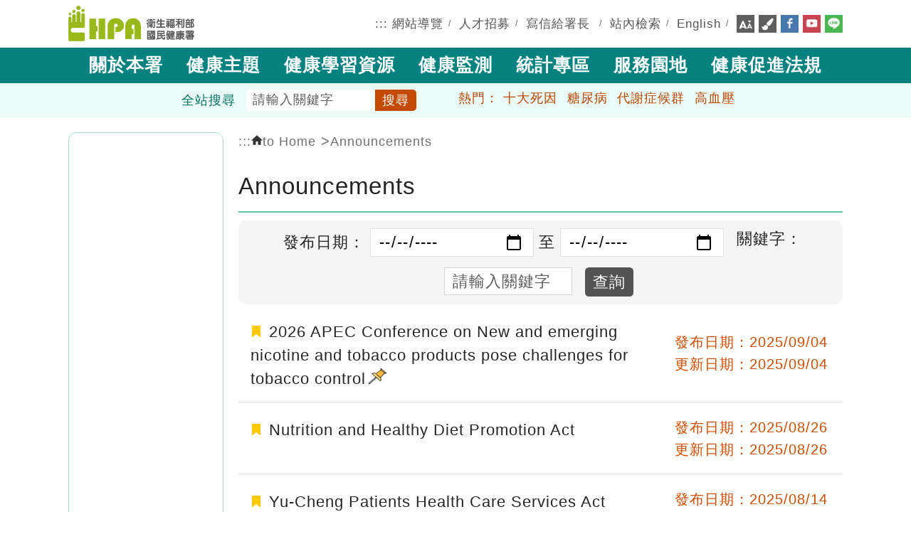

--- FILE ---
content_type: text/html; charset=utf-8
request_url: https://www.hpa.gov.tw/Pages/TopicList.aspx?nodeid=1038
body_size: 156901
content:



<!DOCTYPE html>

<html lang="zh-hant" xmlns="http://www.w3.org/1999/xhtml">
<head><meta charset="utf-8" /><meta http-equiv="X-UA-Compatible" content="IE=edge" /><meta name="description" content="Announcements" /><meta name="DC.Title" content="衛生福利部國民健康署" /><meta name="DC.Creator" content="衛生福利部國民健康署" /><meta name="DC.Subject" content="衛生福利部國民健康署" /><meta name="DC.Contributor" content="衛生福利部國民健康署" /><meta name="DC.Type" content="text/html" /><meta name="DC.Format" content="text" /><meta name="DC.Source" content="衛生福利部國民健康署" /><meta name="DC.Language" content="zh-tw" /><meta name="DC.Coverage" content="涵蓋範圍" /><meta name="DC.Publisher" content="衛生福利部國民健康署" /><meta name="DC.Date" content="2016/12/31" /><meta name="DC.Identifier" content="2.16.886.101.20003.20065.20026" /><meta name="DC.Relation" content="關聯" /><meta name="DC.Rights" content="衛生福利部國民健康署" /><meta name="Category.Theme" content="800" /><meta name="Category.Cake" content="B90" /><meta name="Category.Service" content="100" /><meta name="keywords" content="國民健康署,國健署,國健,健康,保健,十大死因,糖尿病,高血壓,代謝症候群,人工生殖,羊膜穿刺,遺傳疾病防治,健康操,不孕,不孕補助,
        體器官圖,人體器官,人體構造,身體器官,器官圖,三段五級,國人膳食營養素參考攝取量,食物熱量表,冠心病,
        心血管疾病危險因子,每日營養素建議攝取量,營養素建議攝取量,蛋白質攝取量,每日建議攝取量,糖尿病,糖尿病共同照護網工作指引手冊,糖尿病防治手冊,dris,健康醫院認證,產前遺傳診斷" /><meta name="viewport" content="width=device-width, initial-scale=1.0" />
    <!--for Safari-->
    <meta name="format-detection" content="telephone=no" /><link rel="icon" href="/NewPageStyle/TW/images/favicon.ico" type="image/x-icon" /><title>
	衛生福利部國民健康署 - Announcements
</title>
    <!--共用css-->
    <link rel="stylesheet" type="text/css" href="/NewPageStyle/TW/css/normalize.css?ver=20221130" /><link rel="stylesheet" type="text/css" href="/NewPageStyle/TW/css/layout.min.css?ver=20221130" /><link rel="stylesheet" media="screen" href="/NewPageStyle/TW/css/flexslider.min.css?ver=20221130" /><link rel="stylesheet" type="text/css" href="/NewPageStyle/TW/css/slick.min.css?ver=20221130" />
    <!--slick slider的css-->
    <!--內頁用css-->
    <link rel="stylesheet" type="text/css" href="/NewPageStyle/TW/css/inner.css?ver=20221130" /><link rel="stylesheet" type="text/css" href="/NewPageStyle/TW/css/surveyStyle.css?ver=20221130" />
    <!--問卷調查的css-->
    <link rel="stylesheet" type="text/css" href="/NewPageStyle/TW/css/sidebar-menu.css?ver=20221130" />
    <!--左選單的css-->
    <!--舊版特殊內頁版型-->
    <link rel="stylesheet" type="text/css" href="/NewPageStyle/TW/css/contentOrig.css?ver=20221130" /><link rel="stylesheet" type="text/css" href="/NewPageStyle/TW/css/simple-grid.css?ver=20221130" />

    <!--電腦主選單的css-->
    <link rel="stylesheet" href="/NewPageStyle/TW/css/megafish.min.css?ver=20221130" media="screen" />
    <!--End 電腦主選單的css-->

    

    <!--手機主選單的js20250214-->
    <link rel="stylesheet" type="text/css" href="/NewPageStyle/TW/css/mmenuNew20250214.css" />
    <!-- End 手機主選單的js20250214-->

    <!--電腦主選單的js-->
    <script src="/NewPageStyle/TW/js/jquery.js"></script>
    <script src="/NewPageStyle/TW/js/hoverIntent.min.js"></script>
    <script src="/NewPageStyle/TW/js/superfish.min.js"></script>
    <script src="/NewPageStyle/TW/js/jquery.cookie.min.js"></script>
    <script async="async">
        (function ($) { //create closure so we can safely use $ as alias for jQuery
            $(document).ready(function () {
                var exampleOptions = {
                    speed: 'fast'
                }
                // initialise plugin
                var mainMenu = $('#mainMenu').superfish(exampleOptions);

                // buttons to demonstrate Superfish's public methods
                $('.destroy').on('click', function () {
                    mainMenu.superfish('destroy');
                });

                $('.init').on('click', function () {
                    mainMenu.superfish(exampleOptions);
                });

                $('.open').on('click', function () {
                    mainMenu.children('li:first').superfish('show');
                });

                $('.close').on('click', function () {
                    mainMenu.children('li:first').superfish('hide');
                });
            });

        })(jQuery);
    </script>
    <!--End 電腦主選單的js-->

    <!--長條圖的css/js-->
    <link rel="stylesheet" media="screen" href="/NewPageStyle/TW/css/ProgressBars.css?ver=20221130" />
    <script>
        $(function () {
            $(".meter > span").each(function () {
                $(this)
                    .data("origWidth", $(this).width())
                    .width(0)
                    .animate({
                        width: $(this).data("origWidth")
                    }, 1200);
            });
        });
    </script>
    <!--End 長條圖的css/js-->

    <!-- 手機主選單的js -->
    <!--<script src = "/NewPageStyle/TW/js/jquery.mmenu.min.all.js" ></script>-->
    

    <!--手機主選單的js20250214-->
    <script src="/NewPageStyle/TW/js/mmenu20250214.js"></script>
    <!-- End 手機主選單的js20250214-->

    <script async="async">
        $(function () {
            //檢查螢幕高度
            var height = $(window).height();
            $(window).scroll(function () {
                if ($(window).scrollTop() > 100) {
                    $("#search-banner").fadeOut(200);
                } else {
                    $("#search-banner").fadeIn();
                    document.getElementById("search-banner").classList.remove("show");
                }
            });
        });

        //    $( function() {
        //        $('nav#menu').mmenu({
        //            extensions	: [ 'effect-slide-menu', 'pageshadow' ],
        //            //searchfield	: true,
        //            counters	: true,
        //            navbar 		: {
        //                title		: '主選單'
        //            },
        //            navbars		: [
        //    {
        //			    position	: 'top',
        //			    content		: [ '#rwdSearch' ]
        //		    },
        //                {
        //                    position	: 'top',
        //                    content		: [
        //                        'prev',
        //                        'title',
        //                        'close'
        //                    ]
        //                }, {
        //                    position	: 'bottom',
        //                    //content		: [
        //                    //    '<a class="ns-fb" href="https://www.facebook.com/hpagov" title="facebook" target="_blank" rel="noopener noreferrer"><img alt="" src="/NewPageStyle/TW/images/icon/fb.png"></a>',
        //                    //    '<a class="ns-yt" href="https://www.youtube.com/user/hpagov" title="youtube" target="_blank" rel="noopener noreferrer"><img alt="" src="/NewPageStyle/TW/images/icon/yt.png"></a>',
        //                    //    '<a class="ns-line" href="/Pages/Detail.aspx?nodeid=92&pid='+LineID+'" title="line" target="_blank"><img alt="" src="/NewPageStyle/TW/images/icon/line.png"></a>'
        //                    //]
        //                    content: [
        //                        '<a class="ns-fb" href="https://www.facebook.com/hpagov" title="Facebook (另開新視窗)" target="_blank" rel="noopener noreferrer"><img alt="facebook" src="/NewPageStyle/TW/images/icon/fb.png"></a>',
        //                        '<a class="ns-yt" href="https://www.youtube.com/user/hpagov" title="Youtube (另開新視窗)" target="_blank" rel="noopener noreferrer"><img alt="youtube" src="/NewPageStyle/TW/images/icon/yt.png"></a>',
        //                        '<a class="ns-line" href="/Pages/Detail.aspx?nodeid=92&pid=' + LineID + '" title="Line (另開新視窗)" target="_blank"><img alt="line" src="/NewPageStyle/TW/images/icon/line.png"></a>'
        //                    ]
        //                }
        //            ]
        //        });
        //    });

    </script>
    <!-- End 手機主選單的js -->

    <script>
        //fatfooter收合的js -->
        $(document).ready(function () {
            //$(".slideContent").hide();
            $(".arrow-up").hide();
            $(".slideArrow").click(function () {
                $(".slideContent").slideToggle(500);
                $(this).find(".arrow-up, .arrow-down").toggle();
            });
        });

        //回上方的js -->
        $(document).ready(function () {
            $("#topBtn").hide();
            $(function () {
                //檢查螢幕高度
                var height = $(window).height();
                $(window).scroll(function () {
                    if ($(window).scrollTop() > 300) {
                        $("#topBtn").fadeIn();
                    } else {
                        $("#topBtn").fadeOut();
                    }
                });
                $('#topBtn').click(function () {
                    $('html,body').animate({ scrollTop: '0px' }, 600);
                    return false;
                });
            });
        });
        //header搜尋的js -->
        $(document).ready(function () {
            $(function () {
                //檢查螢幕高度
                var height = $(window).height();
                $(window).scroll(function () {
                    if ($(window).scrollTop() > 5) {
                        $(".topSearchWrap").fadeOut(200);
                    } else {
                        $(".topSearchWrap").fadeIn();
                    }
                });
            });
        });
    </script>

    <!--無障礙: a元素若target=_blank, 加上屬性rel='noopener noreferrer'-->
    <script async="async">
        $(document).ready(function () {
            $('a[target="_blank"]').each(function () {
                var rel = $(this).attr('rel');
                if ($.trim(rel) != 'noopener noreferrer')
                    $(this).attr('rel', 'noopener noreferrer');
            });
        });
    </script>
    <!--End 無障礙: a元素若target=_blank, 加上屬性rel='noopener noreferrer'-->

    
</head>
<body class="resizeWrap innerPage layout-green" id="page-top">

    <script type="text/javascript">        
        var LineID ='11208';
        switch ($.cookie('pageColor')) {
            case '.blue':
                $("body").removeClass("layout-green");
                $("body").addClass("layout-blue");
                break;
            case '.green':
                $("body").removeClass("layout-blue");
                $("body").addClass("layout-green");
                break;
            case '.pink':
                $("body").removeClass("layout-blue");
                $("body").removeClass("layout-green");
                break;
        }
    </script>

    

    <div>
        <form name="aspnetForm" method="post" action="./TopicList.aspx?nodeid=1038" id="aspnetForm">
<div>
<input type="hidden" name="__EVENTTARGET" id="__EVENTTARGET" value="" />
<input type="hidden" name="__EVENTARGUMENT" id="__EVENTARGUMENT" value="" />
<input type="hidden" name="__VIEWSTATE" id="__VIEWSTATE" value="bDkCQGpt+1qajR1nNePPSNqkCi/g8m81NMuE6Es/in0w3Yb4xYKFfA8uNsySUQGTl6RKfOTfZwh9yz72xgzKr+s8RG0HC/iR4CP6W9mgB+FJ8DAsyTjXEV7/ayujdYagiA0hVf1KP4REAQ8XsNkx/38lSqvhsHj1LbfgWszvs0YBxhizkUhLY6p8/db2LhE4fG4UxTnSRHSoxkXF1VMUaV7B0BC4ALuhtMRS5ofO/c53g6pVQpM9HLOT85521s/D7+pBCYwjOBU3WvdCq1MwFPnFt9jT0RN5ZqKtibrr1sMaRnrEE4Xb2vpkBDHe/Qp4MAj70OljABLrbyQhTkm/3Xa1li7hRwIxRk8Fxa7JJ+lKQBreql0XDcUrYcVui07N4nzD1QUDMnX+d/2bDug0rym2OD6K4/[base64]/DUtgVgAZiad6dU1rHbHhUHGUwOr2fdD7uFKUVx6Sq/oxyFKriT42qo63zW9YdotvigtEx3onSFV5N0sVg+RGStwxwZ99OTj+nMOE9VQ2m/MIJe+hGHm9HysTkIltu0FUHzod68QoEHAq15jp3IqNhzBxX4KcnFa/Q6igQcJV9VSJnqt643uTVDhRaZPlzH+GuNYgXFDQKGKbcsT1D4BTYgCJlfGy0yxweZBSInEr9MZePukYwAInTXo2thX7wPk3PbtecQxVTttLhXjaSJGQ48WdwcDybEflyLWjKvKk5X3d16CHp3ns50GnCbO5rgBYl24Jjguswuig3/HVz9FrS29Z//TfuDwMWRv62gL86gn4l5khtCXaKMh/op+UnV8yIxWiHX8lRNGuy1e6RCugaJmibvZPf7zlOwhSm52g5oLwO0Tf8uAV0UpmKI3sicdcNQazshbbkF6gRp6/9izwns+ii1bwwJxvROcXCjC+CetiPkVuzLxKTOXwSBm78riDRn870BqmIKXK/L2Yhkalw9E6J4+2HY/HXGCoU0DFa1Wr88m9jmujrGealQvHS6TbGmVebgqIpPHwmeaxi2WfCgXYDxjXC0SX0Q/YMW6m0nwa7WclLh3GHLMyexK0Yd9yxvqWoRXAAeBhcHTGOPlhpY84SXMXt43Qr/[base64]/qUw+vmNk2L/AVU9jWru95bEnuLnDfI5tmciWp3hftmB0nAEPFSOScuyV3VNEBbqGkOArhAnuS81MFb/H2n5vf3EMLNNOxUAxnHxHiPATgtSx0rQDZMXDaoqyK2H7x7Q235xucMOHxZA5R8h0Bzrxma6DwTQMgwWNFY8nitCWJ/YOSvxqr9Cqe7Kt1gjectG9pOtCtO6lD2H7CBUVSrJmASynRjAQv/dhPHXy+Fhfo0/WS2LyjY+MSQkan1TZ3TbtJ/AXr5iNdA2v4QpY5nchc1cOHqBLutVJTLudIgwfDHN15whpzAegDMn6+pkOn8SGtQCM6qXqPEdUFBDzq3jq8g8FFOL7JMv1vHkLbUX7jLpSKBInxl9MJ2kEhFCywlgUN67/HhHskk57eIxb8xXV+1IH/mDpCbB4i0cs8ZZR3PVRb/[base64]/p6ml0dLBEYEjJTarQMRPUzc/p+jqVvXr+SG5Fip0QqnqwiZ4kIsjgpUc7psyNrJTaStGLzXfOecL5A38TvrEk7SgDTIRGXiwaaxlJukhcFqXBPK/jkAOPLoyxRYEbZEcm1qAfbRr90ciK5rmdo/F0DiGBhSXTDDUVOMGEa3IjRy00BiFwbxN7f8qJsCl1JKdYoekj4UsLI/ZI+x7snidckDjL7BJkDmWmVbrNWW/eu9HETAKAOpucT/SQqkWHb//nISdFPP85Eq8Sp2SwN0ai+YUxXJbrlXMJDhRSd7jShfL5uqNGvDLA5UtOfEkVT6aSLmwYP1972+iYNXZypSAHFTyqvwzqYZ7x0fbeU0bqSqpbNGxDZPulfmED5ESooNiB+nl9eNL9hJ9v/qT4PpBi26KfesPzNdrKBqPkR+W2vgqeCVis4Ft9bCijVLdCJrkZPe/6xAdWWAa//mPNszT4EOErnPnSk37XqSU94zkjhhr4iAejC31Rq0/MTslwXkZd6EFQ+2GH1DAdooOmqdo2Alv+13AMoCvMZ8oImfs2cK/5UaeNbMz2jemL8av0SMeNCGHz2QhTSMYPtNyWgOGthVqaokbe/iM2pCja/QmdLKmoG1eI8LlYYOBZizgbRNjtgT5Ui05F1+sXhsbLgeq3tb9EAjxyviF953Kw3Y4ht/+7aWFPHDloq7yKUShcOKxfKQ5NEPFVdGomvwv12cagdVCHxlWwHtQLu6mILihIYXO3is4OIjxEUQgsadfx1g3j3yMQU3zSHb9JaHJaw2BF+b2Gd4UZJJ2H+Iclk1Lbp7DDchvVbQ0atvZyGjwbUjeoYfxC3BkrjaO5iF9iYtKqoPhqGOhYADQXzSZNVjCvX22t/+N0MMGRPOtSA/[base64]/oeUb/xjQsRylUWLbYcN+y1anhFKZ2Yc8UvsWeew2lDYgY0y+MA5tz+S23OV2pRrsTPuJjzOfkwYSu2OJx/nyxo4+7GSaVSWvj8ZpZRsTj3N6rttho6Kfif/EGiPzbTI4BL+IUaHwiA/2HlRK7ycNI00ESvFTz/wi/wWKkhT8fvJJzy7cUJOx+CXqrseWPJpFmx6mlSypD8cda8mXZQBD5j7yjHJ29Xz1UzRYq+vQlg8dliVlZscC/hrpU2BN5//U4WIu+YSS+tFCKKUgS0O1LnNURR0g5emcFXR08UdI/2QaIGWhWXsY8S0F6ginGxu6YhcqU9hqydcycoIQF0msGCYOmFDpSN4bvf64WC12PU23aPxvxB2hx2OWM9y67OuwhfiAPanKW1N7Q/CGJlZOY5wKmkM5lwotMk2qJ0m8JHmzLWtq2bdTNPVFGDlu/ZU5kbHTLgxunVuqSCxsvdVlgkbzbF4troIgii9qjadpAepb9NwPmdZ1Z+Qy6kaKYaG1a5Id5RdQQTQtvCpU/BrwLNJDIG3qHP0Yye5CIpDpYtc83j8BR/i66LElEOU10veQufcxI/vF1nGFFcGMvZktFtxLC98lCLssoRNjx3S8+C8YfLdZ+wgikCr2Rr3sd9F1FH7usMwVlMjwl2wzsiwtWfUJp6Gw/S0btDaIYIazc4vWfBHkKiMvMYe2Nz83WAs3OFaVPuMVjkGT2+496FRWRflp9hLmYj3Y1YAg6f0JflZw0XjcJ4z36h6SYAjMmwbCk8OlSXTMeRzQjYGfuAh+aVKlq9ud43eswj3TtFrkJl6ZUzKGYzINOxQE5qeRxUO803oLJAfRo+kn04u97VxSvlU/ZIJeOFGNYpaTGFWMQlTQFwdgjV1Q6DMXX/8p9h5vtBixwH2vpkXDFRHVgbSJh7VIuV/7YQG0mFTyKk06HUnj8ZhsIlwlQpOj8MAkzMZOVdOIg7pASMSi/YLt/TfvsVWYBhDISl3RgECeQDPApqbcppIXFf83pkKjJa/oQ4NH182vYmbuJJXxtol8YfLwhuGejmCorNL3UolaSnjRvt5RqYEyMM09xRqFHtpig9sLZlu5TaELgEQXxX46TYq4MFamOIldeDBswoz6FAVFbBBwgb2EfcG5Z7ocb9VKY9ZTB9vyBmCccdFk8JXzPyqoBZWE7MobNCNkyf/PwLG73WEXl7Z+icj430PhSlOPyPTkEd7U0El258Qt1bthlLeu4g03hnKiCaEDzZ+s/prAjFZ1lf9ur4uI5qiNyolevPnI8eHsuzEb4XhDaEwGowRqqlLM8aE9zp9Ky1562Ctsklmo6773bR/SUUimBNCoFmctp8fLq7Mr3ATG32LZp1pGJouJDk3itiDpwAbNz3AMpqlHZlYPaQ9iphHGMlz4hCJlSbRkm71QBBEqMSvbmQ9P11me8dqWA+8btj0GJJl/RvOlkuuvFBMG5Ux0Z2+abGWImItpNZNX2CGafUICnB3fpo4SCuErm/tHdMg5qblZU8pnBuyhU6ITjdfH3HOFA3zNSlfGoUC76ePUcL/AgcF7fUNSx3LzbRc7NGu0Kfl/psGo5Q0cK587ap+q4fHvOkGPIkbtrYw1tu+8/4ClHzAYJbWOcvIXaEAXLvxx6K/wnbi9ajHCJF18MHLjy5vwbqbKFYio7kYccFdKy+qCma0sHRcUBlpUYDWaknFfP/7lSU4godfcXlhVuYXV+5mUnB8yMKH7Hc9IHdEEbOYZm2wSsopw27FplGOeX9WNQfl5A1ISwb1HchX0/r+367sjPzqTFk6DSyl3UZ6KaM09jzmARI3QeQDkbsh5CkneQ5NMJ5ZeqxN4YhTzShF5nbFmN+qNYpHteWAt8dF3TDFSHx1eq47rBvb5llwp3WFa61qDbElNbxuG7EpHyBImEl5VY8Ivm+MSPvH6cXZbbMKZE+X5RuCzErgkPsQt/BObBdTdrOBfSPEr2x+nUp88kctrXnEHgNCc13mD/h1wMIEzyu76YN15CNapmgotfDRkGMaNwxTfuMOT15lOYRkxbbuYKShN9Hcv18STWd7HTNreELTNk9c4uep5I6OJ6O9ABRGmxOMr03TYjOzX8aBm48JDh8doGqdq6xVJnvh3HSRACJOdwSPXrVh0aFdwA5kmYsEpgfI8fII0we+2uHAK/2X4eo9Z7uCsqna+pWTgcC93WHTpda8sOHxGoOvd2KM+jMtFN+NV/jLfWuW5VT7+3/nR4dnMKQ+kuHkDsCPRibzFLNvxT5U2LHOM9ydTaXbzkdgHNYv+oaIyrIloGBuJvA70O94GsfC9CcCbYnAAbmCTeHxhBnwZUBJxmSKYfDSstJNRmyy3eCGU+fRsi3Z8prBhrsZw03mzTBPrDAhAqQ0MH7zB7Z+8c0ELhDHwktl3SoMsFfb/z0g2YQx7ja0V1W36gq79ESvvEGCtvN5SxrEfBqHusdOgM/07OBUzfJfaddsx+nVMDQ1BRA7KrDgDCA3HYUpjxhz46jkGw+fGC705aJZu7/mMI5MtFmXd6W+jXYu4EInXmHDOsAWx6YmXtDf1lN+7+i9IjX5kdSA8cCArMGTGhJP5mnDU+MjMKxuWvL8XSjnJ5acSVz+4qoWRsWvJ88LnE0TMIeyF+zKwhOHZK3E5ZfOkIwnaw4SOEXRn1R4fjuUR3UX/eVUiA8X3WBOHlP9zryf8LYPq6Qe6k8c6tsuXOcqBFPommQVInqQ/wNTC9jVfwcNSFBxh1lkwkyIqLedHTpribdv6J4Ut6yqDxm9bRdPRuAE6mHerwGEo2wk76w9UvmwX6hWflwqzhks2oPTM/k5AT0iGvUuxUBphnpfXtyLUOkqGC8+LTHZTpt60Dm43+pfbw8EpwLngDsUUF42tSb/7zagExoMo0ZnUjkiBXPBDrJ/PKKBvcifTUYbSCmyCKAGofjCmHKbZbxDCoL0vEDFx6TgY/kxANwkl08h+EGQWH1WSqQPzYSwoEVi2Vxs5o8mGRfRox/0qntjTipp50cV+uJAD89b7T5cebf/moS8FgXMJ3c4Dew0WntyoXwHxkMCEPh4Xp8XWjrAuO2q6PylXtIuYvohQ9dfmoS1tj/[base64]/C5mfFI5FLpjIdflfI30P1fTbB2zovBpNMrjXGMKxj+2bgFsQy2SC+30ypnOXRKc6yzqR+x8Qw42/8kDJrMaRlDTxWwaV/ETmuYUZBaF2pAzPNMzaQuock4Z9G9Vkuu6k+gV3XMvzfwPkOeYK2D5iTzBWSxiW43ngkyRQ4Gu98fyz5cM665ilTyyxvi3v2OHBWEUp6CiaK9gycQQ7pepVOprVzayc1EZv9i3L/T9Gs0vRo/[base64]/KHeJfhjcCfNICEOd9Vg9q/XsLe1ec0/ewUN6uu/wwi3C4qkaRsak4Xq0A0WuHHCNCpwUTFY8NC3cfnz7UvExibxpVbUes5CqXzlbbUVFmi7PvtI6oME0fa/GECmR7V2Uu5xHA+6K1kpi4lbizgJlMJJafnr2tl0lgmQVzgYNbwZchliks8Lx0FTrDv2mNguEBH2pk/Y6nik+uizt85UEIpIntJrcAbjoJfYnwlBSYShBI5uT4159igdNkGxWBDYbQxzBkxMFw1z/[base64]/L10vHgwq6Qlu5pxZUCpH8flvEi1yldOj8Y3DAXZM9cssE4b9bioBQo+ptkRzPEuu+r5fXativkUoj4XinHHdlGM4JfCSl/Xux8BYJSamZhk5n4AuEkbCu/8bqOT317lGuriubajGeoykmVdd72jSeCnGDNkNWsDdYqFsC7ouYS9nfbmus77WgANlHgM1x9M/3BLBb88EYQWPKG1CO4/huhsiluW/PDTPGEtHXz/eOyqREuZQb6IamZutHeBqxaD1uO2nWVcS+HQjj4Z6GQ7/wEcL4+TeN66E22yUcbccxSuJNpRXISEcUJmw/ZblfZmK+zeU40ZmRQsxqBLNms+KpKIG6A1nosUK4g+I7++bmGdFfl/m83EEMxOkZtZkXAGQyKLy8dW6mibUz87ndl8FY1qV9T3KOazVcheQ8PUHhBOXtd14xbWiWXSHlr0z851RdQjeMK2ZeT4jR5IzE7L7Amflll3fxr0w3lNU0x2uCzEatBlTKI2RVBlkEIbkf1xGe95hNmMRgJUaTE6IQoPPPGXiconQ9R5XGQnQS0zseEK/Oe9ftgkbtqNoPJuLDjxpZMUFdcJUu+0/hnt6Pq8hjhFkYkDAKyEXAgS9WCcN9J+EJFIEfSjOgmaxVyLnDjkCsXEKYNBvIVXh5q+oMtcGwO4FUE4pr/+BWE1VoPt8u0w9gwmIEpIXNIts+V+Hligv+JTWsE1nf/kW0TojhNdo1qMxX5bUY2Hbc43pNQUveMPN6WTrfIh0aOVGgpUVpaGcFh6aXnR23osNsVsLbYKPxXNxOxGx1/TsagNdL2RqTaFxRNaEmNJb50jvXkf3Ldbo+QedS6916I9qOsWw3Zg6FCaMerVNb4vuFGQOxnkr4nY8ySsipEtFi5I/+mw9/6TlHY1ZiHGP4j3OSOqo6N2jWetJz6HjaDcmV5rKOqSEwVF6Ua2agiV03QDUberoS+0zM/crefj+yhLscWdCLICVj3YKfbQy8jixfGUf4NkRuejdcgMdNGicmAGgpXW/GtKGZJUhvR1gTBhuy3cRDOgUlwPE/s3bQezzQRnCwf+Ws5eqCrNOEv6cpGN2nHJ4dBWJvr8XIKr1JOBIQL8w7iDbV6oINZ/fXb64BF9HrvS5KESiJZwCdb4Uvg9Hi1VCgA+N24J0T/3Wo3hsN82uOK2a1F48x68M771MJINMNj2pl8p0qLNaxhqgsEQVOfkNrduA56SfOuWE/vXDnMeE5NDWgirxiNII302RWJbohqTQusRbC5uij1/lzyIUp1JHFRJDK3iMEtMd5quuaX/jKBGM98Xa5uV0/Cc0Xg3fVcWE3SPQh0u06730aLbPIHUGAb7waBHfTUF3199EBqKM0/gCh7EFRxVpYj+Z5SCXLfeEqLxaXLFbtKqqavoO1EVgc4EcNpBI9Zv2gek1YCvdZdYhr/lpx4MaDYeZVZC6pmummL+4V4z0OwxZYwDECTJ8UDs/6FEmVpAJpqRDXPj1aoCwXU2M4dSUXU95NpNgyG0KqKg4cmZ/a/EBCPCWQHFdu85Ib8S89TJEClEw2sFhyOS0dxNbx960NBKcIejtr0sbKvzPT/+igoosV4o8LXTSHbGPSmZu3w0banX7PhmXWipKT5gze4l6+hN9aD2h+SD6RpAFmpyVpBi4TnQ/KmUZOLw1s569WU+ecVwQwtnIpMiZDDmlSyNgMCV3Ebs/b1f7iiilMCfBXLbAOaLrd/TOts0jE82x4hAvDmBbY8aG3vlUhB9NTTTfrOuaGAg6vt7hunVLJ31nTGi95TIJS5Vnfc5tN72y8prL1s6U697XQOH8G2vv1Cf+kriR/CIjBGukECpCtfSh6TS2Q8AjUZMee9DcwNh9COS9uHJMEW+ujLvucdZ/8kX5eNiZhJNoLPXLpBUH9sYmRENYFmdallG48HY2P4Og8lPep+g85JqlIlQKvcFlDD27oTV3trGCf2I0CmvZ9LsaRc9X5NXhjkEiidvA1OEryld5s0fmeTVVnzKlSqmq1FG+xEbqxj+6wffY6/qFWHK+LIM7oy6Itb2VSk9Y95SxHiKb7eaR/JbA1ES+8XKkRXs6CWZg8ng+IYfQjjLiOIt1F7GwAknkCFfvnQQT91PYtmjg9Xw3s1wVuTXKs3E82d+/j1jmDh6IChAW6PD7rtHTcDbbKVQMwAaxFH32V/eQhcNHLopIPwUo1ky2Veed2vmKf4MGPuPO3pmcgLrYev5749k1Lkcs1Df/uuV202Tl3vtOpDHum7qHU8TEzZajbp0LhNAMGE0MuUZpGpXLpbofey+P0xLVaqgP7WQlWkyNxlE8HxxtcLkSFZJDkxVokJCmQC/9VBLOoqF5urqbq/kjuHFGmtc38wtEThkm5QrOCrnPYc1pW2uO13FoTXdZsrx+AUFIaM+PSCuSDRFRZ/28Mk0bMqDt1SsKijrf/2LYDa9j3gVfbBxZra3X3Ijp2TC4lk46cCbFMCAZYiuqOkqb2VRM8xGwXudEK8qm3bAFoWbA3dpZ4F5QE/J2DlfnAPNJ45BFJh7bDu1i/UDQ8u2C4g9L4dtOSeQEgjaKVtov41PXDo3e6ow3VycCp4PjHAHV/WrGwInezpM6YgqeS4j9ZzRqXA4eaR3PhcAWEy3QfmSny20Ebr8Lt1rKnCj+WahycMQB+X2hS96t4LHiibTe1yuTg3byJkue+RfaYyKZmOXBPa+0HNpVlgf65iNPkBqqkmco4zyisqivIArvwI4FzO2vkZx592ZgQDtPqhAhOFUgJjWfXgK217N+KdheWm/LRim7+oNwJTh/c+TjUPuGdJf/JpXjmOp+uwzMETh9Fk8j9LL8Enbu+NmBoE0j9SAc4CMguSoZetV+Qpm6S+KPbTB2kykOFM4a3ATWWMzv/L+gb2CBXaLu+uWCet9/Gnu9BSkXFbK32b/UMwfLpR5kN7kZGmr0xEBCJdsGdPoVXkeeZRXZCg8ln3Isr/rxx8j8vHeQCG71zakkz/tPWZlgzydIrR0PneeklagfQ+tZb8p+lTOTy+1Dak2XYAt4CZF0Wv6+N5O3ft0jZ+ofElZe9njCT/OGq8wmjj8r4KbL6dBJ1H+Cx/sLfilC0Nws9cT7d3ygWMlB+q8PkUcpdnC491vU6t8Cr6XolD+ImiarBkibpm/xjM83DluO7RYeFWCdimlVvyLQTu90EDlNbPPLQ3Wsm5NThXrJBZFtNlfaFtWQmFzH+rDz6f0zno9nTxaMEzcSiRxqsbLOZ1VnOjgsNnbWBj1FOzc4qTa2SHsS8qfg7jwVz6BwaiGd/[base64]/Yg70qCREJkYUeJeRjAAMxhasNG3EJlF4j9mGbKWzq1FUsaWPugY1R3TeqcZ6YT3SWwDGAUzNID5poUHmQcGjr50yeYlfkF5dOKjObsT0UCZRpyZNqYcaO21Ryj4zUPuaDbVFsp/XeRdTZIQ0FtoIWW3n2yRarveLzc34J+TNFNjAeeeUfeQvkLG/C7CGn/xlfX+qw0Zl1NV3pTJmK6zloTfOxihxyCbsoRL/2aQcC2vmjgFCJCZHs+zD3dUUKCT9hSgoKEe+jcOSnkkMqXaqYakgGRuyOuH4FewREdo0K5GRGxC3D4M2m4Cv47TB+VUPQWPffCaY6zcGTeIVp21Jxep5pUQdY1BJRf6iEwAxKbGEb5/G9pyfOGBVaT7WhS+QmQYPvReqZExkAa5u/bckcRdZoLaw9APSW2HaiuPR5gyc2jSIEvDcCmcaedlpv4vPFhiBESQkFJ8nOv5QyQLSYHllnR9qlOkTZQJgW2S9ZuMhkevSFAyrPqcHocM6Vkwpu3yW5iUfXCGUP9bo8/OnVSpqu8gFrxEuMoIF/eX/N3FlN61K/fQcaroZEgI5s/ktgUr+Y3xkQ7ml16md2hg3mAfx2sqVgB9yNoSw8hxCVxBKdHEhsWtduc7eOJgIEJo/g35C8ZZFKwNvq1ysqTvFa3r6kmQRC0r738BCDEAOjzQyjDYi97Zw4anxfQAhUQ65ZCTZ0u7YDOVppHswLYNVji7eYv9T5Hza5QvzQv7CXmsDNSnjacUW+bzK/uxT11oZ4LWQaN2OsPmnqsZdtqvReRo5l3JhB9L8/OBz3pbz7KnYluF/mqrl4R3gVJRSmdSkm/uUbWT3ClMKmaWBO112QV9iAlUaMc2mglIJzCB/gkYosubGFJ/T941TUyvdaaAZ2ANReHR/pEBxq61UvIdgpi/QKYm8y4doAdO0xskOTuieuSyWXrpNFGANdbWK3zVI7/BxhhSc+bC9D/TzvTY86/fuHEXMH+dPYo6udy2xa4YHWnz3lUN1DGNRw4w4GXsQetHW8+bUYyqFdmojKreGaVDOonypMaKxoTkA3UPcqO+76VJbP/euwV4tj1/LlqvHAwGv5CoA7o8kYzmcjiKXyBWqGHicbKK7TIw0t2jWGA/GKOPAODfXRotmLvruRA2R+9T6VBwJBfizJP1kNHWixOUQ9gdLFqnAM751YLWH02WdOJbydkfYBzqkArhgHxXVsco+Jg/8Iy4WGosk2ehQPvc648W1W75pPTWc1Z84H6QHO3gvs0/aa2smI5X5YMzHQzbLanNKL1CpOyMxxA4cjYQdQoKB1uOkKV9sq4bC9TrvN82WzApAQgqm0y+i/Lio05+mUJ6dQZwfjyr1rCnF7qeJ3999ND9GxeJlnxA2McFPYWSpHdpgsHUIDhLHFlZXhbjHaG98c7kGKJpHLrMYRp4De86mhbEtGLDoQ/c/5j2tzHDQ0PM/z7JM1MgzhPq61+aVEQ0fk51jnNfLLslbBwAgoRw7ZSNhSum6GsDEskGv3CSyoo6cyD6WHfmnLXukHBbPFyk0mxMUhWLMxItBGalIRUOnnz1qtAxTGiA/REVxP1Cryhz8D9OWSBr/Aq8ANx1uHh5kVyDV8p+dwcnHEfOG6+gqJNH0qYDaUYm2zpu8pdjvPgZceXaIWy5tMWjgdxT8Dpb5sSoCWUSa8OuRWzlYQ47kjsATfncLRDJGCax3VzG6/LW5Mybl2geGK3Y3U/miLy6SSNb+td4e2bCRWLdJm2j/8KcBp/jUTdF3lEO1o++n8/9Qr7OxmervE+ZrmG13bYStDSj57t+TAP3M+cesCrK2tfQDo+iRjgPkodZ+gPGkeU6jsCnet6HbH+Pynv/XMk1GL8r4Fb5Rw2jSelLUxNo40OYvs2HJk7EDgYdqNmtPKKBgRV3cvbH/VDRCD8pOjM4XUfMVdc7mlaCKTCXv4MJefmdio2JM3khwv7N2PySyHKq13UATo4NVdbeloGD6LH39Fr2WEMYt3+6hrjUvlWEdMpNTwnMse37QG9ncFxY1VOPCFIIDSdRlQcSfG5S37pGZt7VP/wH4BrbV6E4+NVPAvHVIXEg2v/71LFVRIpi15sJdeQqk2yJTVxIh4HaVZ3F8CqeyqjWaPsh7QOJkqbN5tBd+yV1I7z/[base64]/L8E4aszWtD6tbe6lbWmVcKLiutE+gwjRGWdRhGLZVzlkMbRYhKWGdfSIvhaeMiI1ndRLHcC/5Kch43xt3+hhFXbs38vn9faSC3BG7qJiyicNlZ/OVDE7vX7/jJd0peLVwl2drFRDmET52dg5EeBVXlB/ctg9r0XDfos2yQPuZ3jZ+ZhMxtnvEbHO9jAJVd1EE8sNcOMjonso5vN0G5iqMT2GJECPXhKT43IDC0HqEvU7T2Xrl+5ojvAqQQXnXgtIR9BOIpeBHC6h+ajomVoQojG6o+Gvc84/TCXnJRLsBL2BrGLM0ZiqV5kZp1Koa4VJLUnq2y6DfBUjo/98OBGVXJBnvd+nMDCZUYnJJ0J3EUExVSOFcWtjnM8Gp6yBg58tv7baklfs8OqZweZQwaCXkFum4ptzEwngSbGf7UzIjGkNBuvn9T+RQFfujMgtOvptW0n8oEq87sDXIc1mNwcKdZ7hj9JEA9SM5zxEb98XIM3/yJCM5+N32GQE/8c9S51CBAYYjyzfhAV3tvtfemQlmIeVdcxMu1j0tIPIRpmEpiBQ4K+WQoPWnHf3BLwhQZmUV7ux4rhhoa24inEfkNEHDFEVkFKEsWpdGuyy6fy/nwM3sqCJOOHKckRZ9egOHyoViv3cmZdE/oUNkDRwSrHgoPzEfTniSPMBOC8e58w63m/0i/+ZklIAQryIgzo4TdSMs9pQ70YR+wT4tNLfwV8fe5YkMjMq6D0246PyniVSHsG3iAK4eDN8J6kBPSGP97xO4LgDDJdgsxwoP3ZkQ1WNxA90wLrGr2iQQ5qSuK3/1hLpBgO4iAM7/ZkoMASVCiApFfzaN2m1cIq9yeuTFBz0SpAg3KSP5hltV4M4kpC16cPgFW7Tpgm7xoca1drjKew/xw/[base64]/EK3d7/neXXqJ8ntgaaIJlvsz1+uBiezRY5lF5r8f2CG+TE0g86YEBdgl0x/ayYoPgK3JuQ/Zwc+VTjX+uO16DZPLq7VyQXIFHYQBKQwrR117NRkDUepbDI+g2iI17h2VN67ePR8z+Px69WOIAYsJ4yaMQn8JWav6TP4v3ouzJnhUgPkHPwDtO3/XxPuFnOc2xWXWYckC+XmS5Va6nqUtVc6Dwv1AeNjn+atA21MU9uEnTY3rg5ZHuXtqYw/2A4msF0dgEah3vhHw/5/sub1UAFrrqv3yUmDME6ZHT4gOBd2VuD04vInkg2bf3VYMZ2fmMAQuC8SV7y2hrGpNiONS3uXaLTnGMLR0SAHFyx+cQTj8djbtyCMdFk3Nzhea/daDS0OBEkbeuVdUPCd2MiVm0XKcIgMx8v6VmMxo6n3SNRoQhALZYVHWBETvRiJKuEi2DVes3oDD+36GRtMSAMjq1s9hTockOpgk5pPVKzzAf/GUlQxE9lFE6GMjobYZKgjEC/I/XHPs5Ev3ccqzw5ViVxbVl8+X0fWsiwcmsfCqPbCUzplnOR5Ze18bKWk0XodKRX89dasVRAAa2sTlto4a++PTul1uLOX15Z5L0oCW7acnr0+Lq/XZlrIi6/[base64]/YgyjvO1hcAT99pVlu76bBJ7CR1fE5EWoLpz9JrulcjxvU6pMPoK4zi2TFscivf6DmPQC/wT4fXvb0VkzAXCdkZjNBlJYpvkgAlGZDOM7rnFrqIZMp0sfbun3Phupih42iW/jnos5G6iSfVYIUPsgHsJP5WBFLzBJFtZ6VDT2c2WsC5HHUHXQAKiw0jrSm7Dw/8Sq2WzPjjjxAJY/Utohhhb5OglQu2fHGmPEwETzOwgRjlLOAgSv6zCZZmCJOe/YFjVpOkuqDOnsfNIlK++1MZNrARCVa1GQsq+tIuj6UHYSNql+Hud20eG1WcFwVmmfh3ps1a4Oo0fH7uvG0fXlp8tVQ78J6N986xST+ctzstZpCfmT5edDQdOD8gIkcnTCur7vfqlMTfPxZFvn523DNtsqwdLR/y4KefBIma+E4RIBwutqt5/3LXQzOuVIkqXIzCbXhDGGtsmspqZZHQ2g8nyCn1m6YGQMJurg/DBd+qULX2AhRkUoEj9jAt11gytugyrhvbkhPW3mo8UNOa+uvTwfGsMSOs+XtU9QuNIQNryANOIFICUNbBqUk9S6HVdLxWJb9SeFgJ6b2mwjO4SIPjryAfZ8aIsK3qEemrvvNPWewlksLZ5yVdR/Vd2q2klyQcdVt3NlhL7zFjJaJ57LwKR05sH8ri8kdHTE46H/WsugMcLIRhk2k+bVD2JO0R418q0EXHnwVKFsTgq7nycvcKbO9HSlcGEkMT5Cv9VoRz7hnWvzmWstr+rJt3pZqgzx+5b95AZJ+YlozbWvzENROzHnLFVo86e953PLzXpS5b8Dmio6LvjKkq0zUZOrsnRIYRiZ335xHd9h5sxcpB/P8K9VdVPQqj4a3XnylHFJv2V1imHMfxM6ncQ3/6NWv4OlCrJdMq5qZDXffgMHw0Ta/JozM70y6q3OLIjRaPvt5rnEHigrMKRtqKsNhm99UKPHy3rSywfajtz+j2uuODWSdp2dvBvOO4TcoZhLGxYYAeqtKy891co6x2C4Uqax28zUHgPhkNl99ktPI6j7sTbUhaf+Y/Krhna/VpeElFKE/mPsGeFfmR4qlg9/tFlDfTN31V/MDmyAPOWzbyNwRgHtKYm7zFYulNV2WLJfTQKjDWF8GFx78VyqwUSFLGJZR7GQXWRx5qK2dXX9Pyhutz22gXnHqey2DCIsX4IKBQEpv5E26uNPBjD0hAayKFsllcgy8GnqxGrZNbxvsyVIXeW18todbgcDo28XxkX5wPKkSjO72rK3YHToD3ho7Q/JVwzmxp6sFH7PrR3prKPhniLySAsUbVOgpmJW5aTygfQmmLw3kekaJGUpqknvY7EIW6YUdLcMACsgAYe03OBpOwAzlpUkxjThMTSTgd6PHhN4ktUZ1zP6/ZYZkbBfNzOgpHpx0MmTHLpTfT4qvywKDNuvKjWeYIL6v9klK9wvyqq1OCbW79HvkAIk90Reb+36u18dgwufGpn0Y/rIo7eZz+qunXA4RXQjrnE9cjzBWeF7vOMMISDSZYFPjTEZ/dwSK7hWQ/[base64]/ZR4HnpPNkFC1ynk6AWmWBKOPzxbKo+98Vazq0t3D3BeDKCKvLAfgxrzw5yEx6tm/5mnnCoEyE4Ea8Mdhbxcvi99QerOIipubB7ICzFQmS4/gm7Yb1O0PnE6hXNUVni6XgDyrT/RbzV1ASMsmq6rxXEJ1JTAtpbstwcJsGtnJdOwmskBqTNBqs8KJkKBdGVETq7BRBd/1vRQX5Wh6RjO8B0YIe+L8YrKP1dtBpQbPhgFNKTdiUo03OhIQslX05jn2udM5mFRIOE4ujCx68KocEhLhBmqqQ/yRu0uINHG3qMzdIkogOUj4P3IQo5gyM8P0gpzOIHqPx5HX7jmk3D7laNrjCxUJz2psMZAP11/ZeFQ/fH0OHMqkvYdAuyHgXAZbPyeFf/kCz1nam2GmLFEkf3zj6/kEH7cmIxmYLPiPvtXtb2T/hPqsk4Ux93eF6I8anRJIY5GzM/b85RHZDCcZervz4psW9VRRdBEho/CQHxKR0BbCTguhlI1DN/QqkX9aMAKeYr18JAXoDM8r2MCTrEEu8qUVHdg15ycAgfEMx/jVTFyHdqeyZjS85kcmmSjBw7lauGBd9+FK/2rG29dZUnO5fPkM3u4qE0TIG86mxCcG4keNKq7AQFKpsd1CEo9iAu+TET9yWpibIocWGHU7EAyXr3IXIhEto9Uhp+aZQlc/GNVZcaBF3UoV09LPmtMIZt348FGuu82O/zvIxjijhTSgzwhmB/T6w5n+L/C5eIcjZ+0eR5lyDj2wi1zGjDABupiocWSu7CHRmsaaiPlMOfzVkczzy4sSo+APg3zKI8eBfHiv5RYzuVKiSP3px2xHeDTCpuUuQMUXontrA9XY3dwUZB2CH/fdDnHXGwqHTuDc1T0XvbspEMs/iQjaQIy8nC26+JbFaBj/h3JYjZPhDAT2ak9miy1RXpTYkhHLyboNs4/pqkYP5w0uY1s25wDlG8orehQ5qc/FooklM7MOTy7QwG2fN38c5VOUzHaEvrfKWr6yB1NhRuYB2DmqNL120p2w7TELKZPNaKVA6VG5OD8n6jXbFPYJYl0GFZ7ldUYiQaMXZAgCIyjJgkCHAGPhJCCxUTJ7AmdEDJn6fZS/ttuOxBNbovNVLWiL7NkWbF95Kgz1OBHXpgKb/4RICr6/i8A+/mA2rN8fIbwVuWQAgNRoFFRcMelP94Mu0FJut1tcwvUuHJOFx33j1DF2xuQRnPjZllOy+9ViiGVlQtVy6rHIz6wsDDOabDLbqhMC+PvbRlT87ZRpPKpl0oicI7d8PFJqdwruTuEvm3EKlcHNSTX1jIvbSoOYEvJzG1degBufPsX/jE3xfvvm5xIuVzdc/3vbC0FXjNd7sX0TJr2bj6Y0cjqFmsbOd1+907BGdhlv3e1Qk2AvxnAfHP5ayEQZMAxkgtm+CfZooN6ODYIQAVDfrmpyd3oHXhzkTjv5xRxPBIYPMC1tjwb6KWNGDWBHE1FB1nglx5eenc3Yr/0WxBRnN3bMeU60+zCkP2CqSDljEL3BOGbhKMjJoFVLK2uk5k3R3CsCLfrishn1+dTKqf10Wlq59TNWPMgVwju5hfaxA0VskLpxrNZcKz9a3DG4E8JfMjI2eGVaBtHeIdzWwQnsnMA6XU89jdOV6md21upbg5734/V1DZfbpCoh1gwMcEUrs8zlDhtVTWHjEtbdXdnY0R93fGSz0PYfCeBjMnsAfMnVNxUYyjwcHseXXq5YsEA8GlRzEpIXY4K6MFCLn1+7fIBlnliCE0M2/pItw2oD1zdq1zs9lr/0ZU5DpjgtqmQShaCycYYtHeF0ytsGlwDDPRslG5M1sAbaTQJy6S6MYT+e/iPDtirYENkrrihKsDbPebwAJDVB29EWGNwNoClIKTyWLAEsPuUi4IVN+4xNZyB9vVl+3jLZAhQS12JeLZW5hWp3QcvfeMGikU06xKbB8HFr8MTfrbyVc8Ipkcm3+MbUhZLSM84LwI3LpM1HPPSxVM/DgX7AHgIqPQE7D7/eR2XBIxrrB2wcctjKpPRHNcqYt/DPfqc1fZw+rKIkqdQwYLLcMYv2CfycD2akNLDYGSPxIBVVjvpIjeR7KmMuNUkvGm3GWoaPdFzT6tKQhZffJGJPwKAGa38p1mr0DrbYA5ecIg4NIrKfLo8YG+Q6Oc90/bk1yhCNAzI3LhM0bD/UpM94D+Zko3A0L5JQ6KQI4ErfmQbQ4a1UY3FoBMBz6FLEzXiBrUUq2wcVTrAPsg4XLIIpjI3cxNRRsC1Zt4OSlUmjqZalvZBMWKOKklaeslz3xRUPnUVjVGiCHI/2bvd7rBBszaWEQUBPJlXeAn8z9lBGnzuJrDS9uFcMDHEWaQdxi98I22iEvR+NKYf6aLsXbUFvIOK4bRez9B0FZdreBYP19roULU259D4UOSAz/aDQTV5cJ35yudw0c2DEn9Ajhifu+ySOgMsgnTuQtyJB5vXMIaWGdO6gfO6l7QxhfV1xPkSdYmczNFiQqWrfEJqLvX3F218l+yTIfKa2X69vUeX44Y7PkTFrKnRr2jBv9Nr3EBbkxPlqUG+7Urxhk3sFcZQGMCnqmS/aPdfefIRHgpTZ8k7O3NG4e1a4v1fGofdN0ess6RE0R5tDLxttpG1ZMhw4cqoGrr13qbpJkPOR5aTbLfds+t+zS3H4Y8pdyrnGrIrMuwEsQp1XWOAyrbbA3RvtXXHKDRPrmnVj16z4tY7WE+yebHJjCmgbyOJTjwFHig2dh5mMpqn1h4iMsWozG/6YeVDNrw/f1UNlDwZULQEgnRUFD37fruoNbjnp9KK6rujutTQn0X7wEQlHhI6AV3PzvyVenF3kXVXIuS1p8CSVQ4V5bqwMcBRF/E8Un2CZWIE9oK2wsVnYz7/lnaJKnhKINQ6Ouhwel/[base64]/p/gYILQAQVNkr3c1QZb0E2gESJ+qchgO7goRk284YTPc0pZArdGuzx8BFyav8nbwVFvSHD075sU9LQkZJsQNyA4ZQT0iTNoZPoO9XqKb5J6WqaqKAC8fx6cAl0dl+D9OuxZzFDV5A/9tXaueOJQA7yr9Q2l6zlz957bYsZ4v4euiC9k5/ujm+k21XyLud4CSNlxTMx7Vjs+rSm6m1XahQcCv7LiTaXrRIWpFB2I6AERg5VpfcU1Oj7zjRKvfWdhsRg30ORlJ4sMhZhvoW/tvuqGp4yUZ1HG+ghXQijuG2zxuJIOuHEPzZIKbSIWb5OKWyJoLBeVuDSxfGndwrvZSbPiNovteFVUbmMnMYKlKCrK6aK6uaQj4gOMYImiMavknl3QeVkx4FVLUF6eqrBy0QDPMICWKcM1xdZjYr0HAB1fXfO6sK6e+7kSgY8rmHql1oJYN1rUAQN3zeIGGWfV66SQJq/XsALa3ORcHvvkkGhe97raDM4pOH+Cf40ZB8MekrJXDLoZLUl6RKMCtktafQHI28Ac0beZ4zZf7hW0CM+94oz/GpfFbvyzCoef28Fg6nxPx1RDyKctATgEjIXz/ObToY9rBTiTexHt1wRccrjte/X7KgRMU5aPDnRoR2ybQjwJtZ+E+ktn5yaZ2+r/+Mty3U8O1Ym2cZ/[base64]/VAVxb0HBnmSdpHiK93/[base64]/KXQRtOIbx2P0qTPlpx42fKhevslMlQD7udNA2PN4R/GK0AGQq13MThhH9HkcZDKc1uKB8zQUqr+Vjuj5QeaGCtu9idlzYrasZd0EaPuEUzJ9o6J5IaW9LI94TmERF7Y0miOo+sahy9wpl8zCJo3nIxlh3yYacNdd0BFBxjLxEp9GXxPqc5UZhuMSe/N5SOW0yxDXQZlSrm3zVeBS9ida36wpsGjaT4TejiT4llVh1XhwFc6iqjFhWWXMlVwUsgbaemXGPqOnuFZCqKmfnWDIZZbUv4xmWIU5Qyvp3U7YuNM9aUHFgK1t/VsYUVRgnZYNv44fD2FCaPDMcT1oQEJPuUdgigY70ryknX/oUKsGAFCIUpy/wueUuTvASLZj+1bkepxP53sJzc1yTQe+KM5fOV3IdF7/KJ7AU121PzswS90MuufkHZeynuKPdVuzpyIggv4yuq7AoeEqFx9bnSQDeuTRnn4EslWY27ss92BBflMarL4+kwEnoQmcsVfsaFcQ+KsRQV4vnoycaXTBmQ+nZdO0/61yp2fHITRNzi9SYBa1VNR32UZYB/[base64]/A9kn+ICs6fryxEnx6n/sR/HATm2iR0LtbvXldYcsTchCLbO/STC8sqWHTyPGRQxJRK6ANPGI7X1rmheFas5x/9sWi8CxXixDWyhwZS8pSj8Fw/Qqb/IbWgt/PHJEdd2JyIvhhf8PnzB7sZnyowlKitTLBRCQ5VNRJ3fOBQLuq670SdvqMH9fYWEvG03ooARRcu4ATjtlix0UUwnKw359/2Ijk75LlhLy4yvGFRx6q2hDibj8kBHUPW4FR2GaCl+QkSSA821KnCzdlLd6mIJhOU0nFXb/WZJDCyti8vezJ5uttqYj+GSN5XCOJ2Ab7zCfxvMJ1Dyz052QHjgiKwPT6J1pCtj9ZEjHa+nVPOMhbFjXhojGMcf+zPvnSrO5kChCqUakM/XgFkWiREcK7iJNFtRFPfHOp0YnbpPejd9IKi6WJ3senk5fbknTOEsACHay5h/TyantlBdGExPYDwG3WPhxmdqOXK/DxpRP/[base64]/PArt5pkrcWj130xXQn37UwPbBNYzlRHohuaEXMSEf4Xkm1VBhLd/BkDrytj3BxM+Gc7ZqyyojclojZE5GB7Ds31FlstTFH1WoN6xhr5vAzYzoZeGpMcivN9IUEqLSLFy+vegaH7MYuY3kUVTSfcZbUqo1HxJT8G6isNklZGPIJd1Kf0+DG8vvA4uIVUohu5IVIh91ZnP0i3zl9Ukv6launP8D3jyeUIc5VXkszi5ZK/N+q2WbMKaCUg910EKiO3e1sShD98/hRFV2Ukw8dZjW5GsXhWYJ5KIHsTdNTdz9aZUQlfX36DtUTWTxbpNx9DI6qdZhoTyzasfHRtekykFk0KyXIYj7bCJUT/UDHu8ziJObt9gF2eVD1IJOkM7EqYyV+EPEWLukUmj6V5k+Zz8Cx+XF2GQyzT0c5HdVHSRvBlqBgIJfoP2N9bDz2FhySdUxU+yFS5ik6IGDYT9cY+MeIS/DLRp4BkEPBVkBjuaLntfmQIkVZrrdKrvB7kEGbsdv2syhaaIRKN2jy7nKz5kWjtXtFrZAwEbCXPBfWhpqKXPM5eTLQ8gOlRx1n/ZZtYFJe7qql68IZVggKO3lBEHTwSTav0P69phUAskIGQFytJzsJA6Q6GFenL4whJ1wHxWD20/Uznkc19jOsFkJI17SbTIy1wEN3+9Wrja60WExtFucAtPIXodYansnJdj5C7rzHiHm4ovj9QAw+cVoMlzb5UYLq2LYnyzUgc0Qzo8crNpZbaXdb/B6zCEpIYSbbZg+45YPqSU+yqHDTy25x3o/3fyVqbbQTztnHeX2nTYuJhly4zUpImgeTJsaG+3uAVkkQ+S0OpZN5jsxq7YT11wncCJ8bp2L6T1YsJeSQFhwl54J8SPUdhKF6ormuy4PIV8iPz9+vIf0iv43/f0MNgyzGwioP23JNY5wLi8JzGY2FIxQhHOeg0Pz/LsNpZK7Jk+7i4JHp6M8uOz2Szt/tQbHDD+paFV/KRK+7q8L09D+y1XSczxgAowOoqLsezrXxWwXuFpl43M199dsKnsmbqM0YmYSNHOtHks/hnqmtPKS8mWiHf1YjpjI14Zt9YoEuxddNM21OO8il1A/LwiPmRBK7ChHqAtynnhzwZe6RArGMJFeakKX/DrsYy9ifP6OF9qc1wbSN0ahVZDBRibwyjQXbxNGNPK/lb37C3y3drCxnlUjVwvq/NkqCCNS7gDYWTP0IhmbZPa9e2EnhJ2hT7p/e31fmx2q7U7ifbbJZacQzvg6cjxLikK8YcPI8yQZKXMqMNEz9UBLJWp3Xh/Pvm2X7bEbu98oXNSchXx0uvlS+ghdRhtKMicI3RwZFQq47uDUTNVTPRuHSnrPUuDoHaH8YYFh3ly79qy9qbrTsPKUGVEC2GS78k1NMvArve+YImY0gv0BoCnh/vRLAIXak4+/eRHlMvPbA0PYSXFsVxz+rJx3YONB7ab5uOp7gIG/XNsmL+E4d4lJzW9n+ztTaXK5G8XMMiVKO23YEM6lIdT2V570tg0/mlnk+Nt6tOVsmYAk1tGVxa0DPhrQCRaYCmaL+1POdcywoty1G1Gu6sN4C/r0pWvyZNLC6DL7H49pBVg1/ggb0qQS+1/NYqDDRFOvZdBUTaEZfjprISfCxA86rlQqBk53gZecdSD2vwr8oYKVNxVuf5kh+kIWJUtsoret/60MggHENjhQtQ0sA1SEZUQaKjF9vAiZfgcThOc9Qj74seM8d0xYUolvT3IOub4SW4aUBLrgdy/WAdS0fdEUfkSQPMQTsMmiWuIsRUDleJSNtfLwjmk3sOZ9pIgLYYXlUl/BrWCOJ5T/sYZE6yaX0jsymq/Lxfv/DCFlHU+xNRDaDaiN6cRnzAHg+28i4bFjz4Re+hdNei0LqdTgIEyLmEmUacJjPsMYy4kHr7DPTaBpsFBzHSd4KkOcTIH09KqpdRIKGogSRAyoKhABG/dnDDdiKF2j0wwuxMB3Loj4e/DWyVccXNoq02VzRC00pKkvJ4mODkW/0+QpBSoqEpMjurqlmt6uhQNePpmcOtr52kutE8H41teo3Nl6IpHYrFbgDHymHEwNeapD10V6DtKF/gf1wuGaXN+FlQPqbk9VwSYjGFzIXMemqYLXKMxSYE2gjntATmhdH1J5/zAYPW9UuMj3TEQo3BzBzc26LQmmj+JdubEgb3FJh7i32W6f/kmAX7LdHrHVwwFrjxzwEfEdRWSwNSM6e0Mgq4cont0Z6ClimVAAjSO4uoilh7+rykJdB0IBYHd5Qkubi2bNZ4mBGzmru3l5vX04vq14sVFnKIZ4jQEJSqBwn2aZ0/Hebjo+s8redcCx9WgtsqDCFspm9TBe8Yna/1mfEld85I3iPcHvfO090+EQKdZkElAIm5x7DWI6ftiWQP8xIfOYBP1/[base64]/Sx2ZCkZi/[base64]/FnZbr00Z0N+epwfxVmcvsdMtjHHDXzl6ZGEE0pKIT2kAoP9nuvjcUZolORKTwQBteRWqdo5AF5xISoiHGKyz+foJaQTfjTpOvHhKdolBIvCHTlnE8KMPi0HX4BIgxFAiuxGA0eCrTxN3Xj3EXbKMIIB+x8SDy0bqAsJzvzV46OS8inGvfmiyb1/IarvToRmsFPIOJYbNsiIa/p9YkcwyJRDQJMz9KecjkoV4R+sA9hEikaeE3FMgmU0/uR8lWIzuj9S8T5ynG5kvaYllu9lIAKcg4RkZ4Eox6V8dSLmW8+EDZUuo10N2ibh2RlGj5J541pUG5zBKfv5r9Zl6Ecl8pwfdlypqna7Gt6EfsoJ2xZQKLtNl0GTiRW5O8G+g23YXTKrGS3r5wPHlfnmY9C361ta/DUeQUN8nxZx11y96EbdN2+diP/8YRyf/6Bs6JSuQlAYP4uJANVp5jX36DVYWf61hXixEWFWFLmdsijerIwXQcwmZPtloLvqFqF/R98XDwfLfqFyMqvKEqE/CmIxcxGtILBcV7N7a9WSWeELh31CkC6X/9Z+JKUwhiXUj0F1SUBABab/m/micfYj3QE2jp23Z7lltD6+5/[base64]/QHe9lKiyFIjacV39OxEo90/eaWXSHAab8jmzOVuxY0z6j7Q6BoFdwCZtvdTCNJgkPhK0UXPVAcFN6Z722gzIBM1Z0V68TYguwoomSd+0N1ibD0HXvF/5DDZruHAvs+NOk0P8xqw95nUirOt/mfbcyyo55xpkvMLSAaJBFEPkhvjGUloMPfILGc7NasUVxEaoa5A7oibP5BrjlhPZNcmPXlmEGrvHO4wWaYM8qEUa576c71ZrLnjd98IhyRlG1BBttI3MdWa+ii9EhTF/7XT4KY4hDPn5u++cr2hTM0Yg72LShZMmgPR2Vh/KZNuNsQ3lYq52m1OmHz7Zlr6s/Cih+5hH61ato6PciEs13F90RrwO12mph3kZix6p0kzRWY4KFZMIUv8Ud3kLGEym0hFvX1olFztxjRhO1qe8QI876l/qJMm0MwhTyT4td8GST4wwOGfDxA+80kS4RGtctF1OtNKw+q4BvRpsxH3kgoG/D53hyjc6rgIS+MU8ov+VBVxaEZN1467vZt3RaAyvUK9c+zcaA7A6IZrGZZPHvXA/mHlzNTnMJbWrpCbqByY645j/WFB1N2jcrqnRPyjxFWZnpEBrRTzZAMSheUG5yBPfMbqSnr6sIF84NpRRO4kx5bQ4j+sh92B4vBzhG7gzOEBVkcHsppHf3Hn2S7eNcwGi6z8LXiFGtYk9x2mZi7XDsPWWBtelkWvVKg07zbSji4QdswJDk1tYcqg4FbBkPvoNYLq7rGv0WwTLEG1uLfiulayvpngGY/PnW6sOr0vB7CpbSeMeSQi2GU38vPsk0Pc1sz1Xeu1QwLKt0AFk3d6xaNcrOJQgYQOeQKTPlLFNeoOvGVRd8FJbCW6S/SB6ne5YxbL3Z/uDDn2VUKEStHFSH1lEZo+pP1bty+5yce+fW0D8yG/8/kk+YRbIdPyG7wmfPs505EG4jiYjLKVZcg9+QoHFLQix5rco1QixF0uA4p8aPK1rUy50+1JFXOJTh0fLo9uroT1yoGnFk6/svCoEO7tXHL4DfydjRLlLYtGbUkM7u5RAnCZuJEdsZtd9hVet9jazCsVxs5gSU64gdvMGZJ62BJ65qzNKR19k4SCbimoNP9glU3kiA8+3g1nOuSMIjJF+9qCIIWU/HNIBBKQLqTFzl3c9M8LEZ0sUp/TXZqhY4uvA8v4+bf6QU3Vpy52h0QI2aWHRhFKffRUUWqTR7/bJO5PkhTjvduQp2XlMBRX1ovP/hwqolZKJgsBui9043ibd8sG+0W+pyPOAGZsdpStsx3Q/pygSdX//o557cK0JGyN3u73vBUUdYpuwvznk1xbIvJwiUKRwZCWUxZNvpX7gWJoN4hKWX3Qfv8ZnpTpanhYtex2OPtO/LB2aiesVhvSh+kLZd2BJUzSiTp5JEgEr5kyfxBdAsR0wK2s/SkCjkC8hOf8t7pvswdDuW4cf5niRLEj5SW31/CNymAYFNWdGm0IuAjqKOkRRmaAQ7TeI4+BeR0Q8hQU7Yj2D3LFRQ0MvEMFSvB9KFBOn+U9ZQ47lGmHK8hvtwo1lwjMe/0BWxiM//fOovGWLiBNcmyvkWVVJEktz3ViXjVT15wxEJlsCMlXrNPjrEDQUTjRjjdvjXBYpAfciZIMa0/[base64]/H8t0TsHaVh5b4hPjgMveVEGUZFMMuV8qowE4FkP30q9cZiPezFzIiZSFeLA/Kad+ODxlvkjYN67gwqjjooyMOGiUHz8/f7aidq0V+60kjmL+sMkmeklIwDaPAD87hRogVZ+Atm+GMpZjynXRHSasEiXvuOwetqq9UvijqbVwrqd8D54d38FrkdF+Fg4Lt1RH70s1C5VpACUcUrSmise9i6W3L0O7NKqv9VTkmZcJi9Rchik7+kU9wkynCLQcXZ8EjD0laegM/S9EAgAjga+n9PqJ3ACfjudkTJ5jTEofWaiB3W5N94xOawrXz5BQCACO5XpGI7NK3Qyxtp5JXQNRKtJPa9ywydpp03in/2LsvmFa4f9NIc6+7eckd7TaJ+FYsVXSyTTe2M3om2Lu2OA+LyLUcnCuMf9AzDm9qCVDc0myiJtgUWLzHYFePiZGJ/IVi9KMw0Mjnw2xDdvJ0sWcJheiHCdNuXfmoTs9KSjMUdw0aQwLxrfxeXyt49JbztBRxZj6tGBJI7vyHC/Bm7oOCI/KAuL3UoLvn5TQwQnfha6JFdKDby8ugSYdfUQ30YOszixtUaMgTA+Ef+v7Cdr4wKs3j+wWrGwIDeV/7hdEhVaLNoqOEdGlkDccTn3HpYmvoRe3SIjrOT01uux0FqCSu71NctvszyaHcqbG+rvTviM5Zbvw8n3uCPooI/rcqol3cz/QXJaFP78PhKpAPYTq3ooIzBdZ/K0IEsFK4Du9oTd19QeOuBcA+3UMO+tP81FFsHA7SjAYiHOUEjRrAElhpSTEiEi+BeBb1nUzf/mkLfVPOEsrBceCmWVNBCvZp3h+NeRIqMfDPDB0gfczUtBnDugq/udbp/VzWpcFACROq0lt++dvTsOs3PeO4sR7X/ZtrFnJw5pD3MztoEg6kT6yRSNgicV93wcxWTXB6w7kXHlVDLlkef/2EKswf05THR7UKZcYacKu/G/QmP5sHt7wt+DiM3Rrfw0BNPtc+Ne0uaJs+7beISV5jSnvvJdScDWubcIs95VteEAA/5mcg4sdPZl9IDVu/xZMAY28wi85txSRGDnjRwOrMHi320izgHCjDOSfiqYWoXjdTcfBCF9A/okhBmFkiJ0nZmGmW4iZUMauThLTHOUpTlaG9X87RnjbcXRlkcjdn+6B+r0xBes1H/CCKaGWEuhpfxqfmt3YqbuI55FQyTo2vcwVSctd8SJUszvF0tX3WeZKqftqzAtFlmDbwGYJdFWJ5pRqUQxVMZHLhq7WuS+00Fs0awxtQ/WIUSO7J7G1HIk/onCUTA0EJi9g6Oju8BztLePaF5fGUnP8GaShZQ7spHcN49COgQFSwDQL+Ax8j7MiX6b8m909FrQUKg40s+1iyHu92qt0TUtpCh5zPOU8gY1lxAmKrZZ2TsBerrwc3JkVlmhOrN2LBAB85WoZqGei3GShnj1ZZiZI3+YZBLjispE2gWWo9Yd3DB3UkyXR2xA4IGjx/3PfUxh93EwPeR6YZm7kGu7YkOCL6yXb2WsR3EBujQExZEDGzmxAH6zmV2BDulwFEd5yr3web83F6ZmjvDrWkoHJi3PhAIHAMZ+9DMDrpDnWeXH4pZu4NqdXweUdkGJJSCCy7Yfttbt43OOr9yl0AB6I81Wd23dnlkJSlRJ5DoBJNsxd/GO53xZ6TbpxDP1qIUh6Iz6ThBmxcuKE8EbVnwz/VU2V6gMHx1juDpy0En5TuszYl5mWbnzNTqnPRm+Pa88ZNfIwb1T3p3aSvqnkcBwJyPXlumAEwO7GvlxNkASmYY5bUPAms2Rq+87Q79bXDviwV+ogFuI2TXQAZCDHi0Z3+/7IZew6RsYs49gIKZTYHUqS5wspULrvdzZDj2Dq0raWFfoVJ4wuL+l0BNvY3uEic5ouYJb/dXdCyotmUEjdmwxncnyU1r8Nky8eWwLOte3ucMiSxncLFXkSG1UF5gAqjtsitn1GRc6E4tIiRD00wIWcdJtEKlnOBKfXtBFKty+9qqAo2nXWcCc4JiVXU/[base64]/1jbPHq9iZELS/9KnbN84WC9wdS7ZNztdr6Q9gCpsn438ENggiZeH0p4xGM9TWDKHoMLAIEdrAXCjGSKnAD9MC0yg2Iy4BrgDUX2uk9mX3ptssDCtiTZIlyMDiFBGqXwU/gGFwL6tIj7QCjjVlZABhxG5xPmr/6CuvRmA9hOqtKniPxqxbXCwws6WoKlk/V1lUmoXh54VGqLzoA60f6tawmpkehtHEECjhAjY4r+tZIDYu+1XuO/2omFYf1c2iPufFjTh+8oTdXZmi263QDvyWItKNOF68gEYK2XnHDbsBLM+7La1PDEDrUgUVcRTTlzgTokJ7dEfqm0+2SjAlvgHXTD/gwlbzz28nKPlQP7Km2Tjc6bvXM36fuRfAZujhInT2iW071MNFmflqm8/HbUGIF5Qu3kQ40BRhjupNO2QXeU1bd+0kfzUr44eeXbQAmBko3wcCbVBaq8b+A7un4jPC2U277y8vAeuxFTeCKDK5xyBGexP+WzMbtEwKiWjuycwQ1PQZ/[base64]/pcyNEN7sjFATXvcdHN+balRmjoZl1HK3QIV9NEEpXsiDGU60yVJvhFF1/yJw0Mp20tMx4qmmdkKEhPy1k9howisWCUta6CDsnProqyDPMUFYTpyRKBFFIWTYiMcObYODs2SoMv3glT5XlHYIlkQTeSwL0kDpgI49fXegqXjhQaYKX+Q3crn2NDIkMvD5ZneKO634wre0vMYtGU8CeFHpBrVhm2j+aHrvJA0Bge/SeOXse6mmRXYQpwcyYgmVos3gPu9vEJBQ/[base64]/xavf5u2fzsauEEmeEtko/bM/NEakQ5M1f2xpqH0uzimnopFsJC2MbiOjZhfm9Me/TyiW9noZ9VmIxD01fClbN/EWFKAn4ZD9eDTjwDwgC1TfUzimOdB8goAvM1dbqhNosJ5pcoG3onP3kuRH2hW9nJ68ob4TpCXowpBAjHsNir1DJDjdkkQAGj2utSeI+vo5yGmgRjQFpisBISiMBFesCdzV1EoT8j/[base64]/vRxuOtbdKDYwx3bmkmAKu7vQeDuRf4/vDL631phbVVNR7oFO4Z1MlSIVJgwOiGCjJU+BGZ/7GdRnmdhjvn0pelHRbStQMCB6cls2+SrMe/+CeggMdJD4GYbMa7Hows/+2FPga0VLpZyIviodGbR4wi6dgqWRAmbmeOB4Pdljz+aUM5cQCbBP2yZjkqzt5BVrkjpw0BlfOLlvoo926HfUwLfYCbzHrA2IsM+0SdhFkGLQT7l+EQkjOQussPGBCwMQs3t1Jha1Y4gk35CIudJLIH7vWAOpWlhOu2MLdW/w0j5UhHatYBaaB+IGhJxWOciVKL3wSUPyyKKwvCIC0MQEIYu4XMt0kmamOgMLyIFaIjfogceE221cDly7UjcsNdpEGDOBGnBZfMuuiMSGc+DEDZw/KrmVIaNeqi58hvXT4JKNCYur3/sa1JmM+nB/2ygFJ70AWxM0rROq0NVfBJO4Kgxhvkh3f7phxsdp/Ur4ZPY1MFRItK87Y0iO04uryDWeInsbpM+3itX5QOk6llhsmnmd8i433LuHD45SO7uRttSobnnucI0uouSb7e+bnRZ31FEe3XbYj/yJR2Z7zrLwY17j4Z0GZlolLkpQnZjR6t+MzBIPxJVm4dLLRqKHvq0KLiz8xfmYkDWCY66lngH02Xypz+u4935NXAezzXWdVsGw2BSCeQaU7Q4J5okcfZEr1yIpuYwMo1hCUyFX2Z5mmvr0piPWjJsa4FcOcwbRgjRTM9rTjaYaYiUqwXhlFEZvW6lexw8fx/9paf+p8Kw3Rj+x9e7Gb1faFxRBbBSZn5HRHs67v/ZAs9gadHwaMMIkt3HHeFood7CoXieG1BGnEX01GGymTUqkzapSVgH+stV/8sNnY2PB8xrqq0hmXahrL9dKAOgKiT7KoTpcytjqEBy+b+oJ/O3VtB4y1FuYdxpYjRN3ttcet7DU5fj8HFcRaVxzBqabgSh6Lp+mERNaha6lw0fxTDfOa5CdgDhijh/[base64]/ZfiX7y0Om2zQ1N9+whBvgL8fFwqiquxArBqIOjsInxrqQ6O6WUG/2yGHMNMT/Tr7wdUCW5waR1wVA8J3UTnzXYHnXjuxorvWwlMddd/eNnzXKrhTKTSnJCuiacojc1slc0xVTV5U5U7B5Ea8/QfmsTaxgFTU57qVZyQg0Sx8QhPuOI1EMsloUnfTpioEO5SdMsOB09JowDD2cnQ2RJFPmStlGOud8wv0ferSL7/4THLETm5z53am2S4/wzDnxIzWcmMkam3Hsr2Iit9VjJjGuKtVsgMhc4WZ7BMHTmtAJ0+4xwFQjrY8RraXpZcZ5PEkkKyWxs//OZFDwPJ7dS6jleFBLbTpWSImTh8GVJaPngYh+pZW2P7E19iKkOChB/3rhMlCn8LoLHnNwErhTv9eb5vj9hNkkbsYjGMfCYtsEj6q+caLgKUIWXPx4OaMPb4VT0btgeW9FjsCQXGzYgQn1yyN1/Fj7mBpbfYAQDaBLZ0fZqM9H0AnSAEVWWou5E+DarhqlI7twbeEhgJQSzYFPtadS+j34gZpO+CPgGFVUBKBScKF+52lYOBTsOcEy0Edx1ut1pB3zn/fI6/tVtzDlldmnnN6iHBTHU5dSggNd+BrPDTtL+j4I3uDFeGT7Je7m7ETGIUTxuOol3gNMHATX3c+uE1WUaFUOzFam04JdAUoMEFpDQbsmBKB/MRmJoWMZ2eTxwOWfMgRjXMys4qt42hn9zQnHd1QZLF5sOOQ1ZIFwSDcOl8fYdDzic7//kCc+f/XkKsibYzlcMkdePnJ/NrxVQAQ++XHNuFbZ5BvR8W6eBi5ILBJ67gK+lrq5jFJOTUmjx8mGgoTFT6PJgUEorRJEQMUF3V0zMLS+oGEQ/EmnRbUMW0Cd7zeSvU8kHU6dpAcfwo3RRWjL32JSKWF0KrdjPeZWnakZRdgULgxMRaGHi3TZoP7Bvp+/Den41uO71ekTj+gGW+kgGw0tb2sJ0CxrwK/36KYFHPN1x5R50HthCIroCjDD8tIK7/k3mrUDkY4+AgVB/[base64]/EkdsMG57yI84hFY8SOJa1RbN9dFJMD2FF+46gI7Qg6cPobiNoJ5V6xSfF3vsVyjw5BG1sd3hmQcLNvYnyFykE7KpatShkNhPMJR6cEXhTldOBrk3zZEbr5avZDDtGnFZOFmv/jstuTVnyuWmvFoJ31jH+01MpX5VblV6rskEapzmAuDCQf3pKf1qMJF79rq/uJmJeFCj/[base64]/NDJUsUn59ODeXHywTib/KYP79XYcAf/KE9/5fpD8L2a4K3sZmFRT/yb4VKlLxD1/YpWKGxuRgmCX7S+TTEYun606ZJC5HLH9zJb+ukQ65b4p6TYp4g7mkgQ9MMp0olP7uD6crf4JUG8zcMdv4hyj2fDnbvA+kSninJgIBVPJqDqtyaaRw91ca9C32FNCklmR/SW1v+B8SkcVwL/25o7gDzxgbeaI1fj2KBGuwotzTC8p0gjGCkkIDQSs2yGKqfbNIA5PhnYAStRCdTragYtiFkEFbBZb5x5/Tzq+9h2e1DfEfoQnRiETgSzQmQGksHvkXj/wAbjOiCtfceE99qAnUSDsGQBqGz4J8vonWcVoXF+eksOE8NRIEx+5zpHhvc1VlqxMsqLGEuG3z6hUiOmLB7Bm8MwVKVaF0RPZKe8jhjC9+/Ck2jlqER6LRSd2yLFJqejQvzRDumfGQopysVz1uB1Le5ileojvYon/t7iJ0W3sM2ep7bI6BXNh8SNGppKlMgPzVF8J8EFu5BPTmx6CWFTY+PS8jDSy/FQCbnhjKpPoOv++Ar1edyJuqrHUtvj1aF0ZfD27P4YPtCcT8/1kpD0gQkkJcUCW3zH7hrDhkryLBHHdSMz9ClpaiKyvoffGT+7vbFN2Vh+Fqs2TiC4WcQvY00o5Cgqz2Xq5vVu3UBF6gHDX+7g8OZPSzsLn6biu01lm9lka/Fz68MVkefaDkDFiOp+R0GEkU5AAVg8DfN9zuf+Rp1uimYY6Fixeb5vH/sZNqmxOUjMyRG8WAU6L9iGFRsxKmIpZzkc8GeOUmOh85+rhd+ECe9+twLlH/[base64]/77uAEXqhXUWRYk9znkicpP09/[base64]/Ks/4MgC36wmoWoSdghdIsx9s16hw1aRN1j7ZHYuZ94vdj/kpe9ZD3bckch9aMHdKyMo8ZYLYDUBxuAkfJgmZi9e0t5EGSZKGp77VRzsUiDcpQ8EXV2gNMoOk/DyZqUNqZVp+xc6sV+PR+brrstMeXG5zS0mV34Xv5YH8McHH4d+YP57Hvop7vzSn44dsNxXE1fW/fbit2h4KOWWf+cdX2Io9QqJl+gA+ZMTsLw9H1O8Gx73SDUaUHSE0SD/[base64]/9h0G+pj3kB5pWBE1W6OfdBpKyduUhFeDABvj2igAwuewt0WO4crZybjYs7ZXS880cGagu9IQeJ+MywLSwbOSGKmglN5zlOiVZgYHKUOtJJyo9ofeVPzr0Kh4zzrrP/Ar8ESFDxvsb0CSVR4phxpFtmyXMrS9uz1oBvVEni2pmPo65s3qn7NV7ZoO6UJAipCdxuKXBIVruMDIvxKxoRD27mW5v6CSbRkzP/wmJBCW2bNbWq+7SXzHmMU+pnYKIXdA22WNRegPPP6PGhsrfGA/eLgD8nhcB/cuK1U2aEqsHx8ObnGqtgZ0YxEneFONfqyNQZXlQDrmVkIW+XhZxr2GZ1MzbNWS8ZUorS9AJpbhEqyAz61hQtaQ4SaDnact7VpmQoZo1HiaQ/tVx1A+3fyb7xVd5cBsyoOB0vhkCnCPHjftjJPZXN45wzkkqP8Q5PfqMEBGGWk5rhkgtaqkl8jQOSmjSFECH7524X1NYPU5cLwUNpGv4sO7o3mdi2ZomdGrR7K277jFcqtw8D3/24nY9js1i8yhJsJPWrgSilQDo6vefRc1tzN2mOUjPvv+P4JYPR+c3G5KcDf0ZObISkLuLzpNGg9z9PutCz0np1qO7JIBuxP0hU94oYh+YPpvjqmjX/Cdur8JOcI4YKa/zYBJu9sZJn85SoL9gMEj/cUscE1RYZQ6S5yJzrVBbnCruiivVY0VAEJr1I8jUqAlcT1ZLeGGnHkKLfHqDkNC8nwRY2nQteqCk6VEYwIeQJc9NOg7YbQsS81ipM7xnkAEf1fqtljYfqJWU1DdfsoF5p0OPAHfLKeeQq5rFVpE3fBK1PA5Gy3CaiK67rGknDc1CADmMWk3bkgGRZnDtRH//tf6pPK8OKMJlybOhIEUY2q424O4/iZFbbNR/OTgEyqHwT24SQpsatkTQs13O4scSHU0bv++mC3lgR0tIyhMhCWE1vVFfHvb+e0QpSjmqLWiDwqjLzH8tYa77SASohcM6TJ2YnXwsRjeLtV1lIv9/8ihAL/[base64]/SpWLHuqb9zr+oiarokEBlD3BL1+TWxknAUQcPY+w/A5C6/z5cxf5wMxlyLlvQ7vYknPfDmBbCKkzK93iDaNu4bEGMm2nwjH5OqlGIIK4l1NSoNN6rQT2zpmt98a1Po+ecD2dnG1QVeZFreYN7Jr+Wurlvs0iqKp+KmzxJc9DP4ueecSoihg7SjRAExR2OGjH637gT4zeSlwZaxzlYI9vnXxNOXBRnIYoekaRU2/CXfSMFlAdfNFArz/n9eg1Wd2NLaEKDfiqjwmOn7lX09ZFQqmNTTp0xmIatt4zPHclmaVOSzZQjimun1tWCr4tEhjI3+Riyuz0ZiasCo0kZ7Byb+6QSq9kXtoRd86PBA6QfHJnQjDjpN/Jt6QQeTVRgCDvUXZsDdNqO1tA3sT8/pejF9F+wqp7Q1bKDj+qHeDy8nA2LF7VxrSQEXt7mirYk4zZlXrSf+BKjzaOegU6P3t/7HY+5jVJ5z/5IHJX36RDUBfrMTpXAiNPBd6W/dF4zSstPEGPQrmDKN8CzU5FK/8a+QtL85IC9TQwFI7uUfu6ZRammPfZYQ1ARRCdxuheXVgsEwpbVUTjKqSWtWjowWzoDKJ5nNq4FMDCtRZhEgrygAwA63iHOLjzd5FSJ0WWJDBXJVzrfOEo9D/iVWN9WGmXWd6pDQr5tv7/7wDaQ57kRe0qFAJgnS8G6uRaiceOtLfGX8tO4pW/nm1iRZaTNwjlxJHT+8JY0Z7q1JXYGDhRpKoQwV4M3KrLjR+rU17tDXrJJeO7djW9jOsCJE7Sx7I4S7mDagftpw/61ogZC8JijOB55xf2aVyPSu/EUf1DPU/7MAuXx+NCgeQS8G0vC0zQeygpdWJyajQmWC+LSxRA6eZgEodUpgfTVZnSvSV1ZMg12BpE/acJYlib/Bn7iCCT6PxfVuJf//CtfTDOZNXm1WOH5Mr289wm86psnIYfKvxwW4xsmZ6veN15iowEC8uh7nrrZ99hf8REvFGbMRTsDLQXKJg4P57wGWGuoolAuelkrAKmu5clP3XQZdGmIVunWB7hD3PrgiXx3oEjYDsT1lzdCmu0dNsOtQ9cnWE8280XRty3mcZay63LZKqzgyDjW/7lbjTWjvFrDWSFMc6gM4UTT2yWYtBwGCRkdBPEkvd/CtiTddfS7WlvoJh7ATeACS9jc4TD2G5+U9TauS6XSrme9MDfEj+/Z8J4s4aypE0MS8Mvt+bmPo4GED8gCvrUiojb3aCJuB53RSjJN0kAPT4zwMmaFrKhXbFsm7u/3hl346Kpr7PuNg6SI9pubQ0xLlbsGk1kxRui6WcQt9UJ2TkbA+EQHiiqkLQwGUv681Yex/j7CfVLcA3T0YWlHiLYQ/gHxyVBAcFwUl8agmlhkizJ+bo+Jcndv0/du9I0IPPQ1YaiInBqmFt0gwahjaQdQQtI0urZNPnXw151VjVOgUX/b8GeCYNm7LLaENgq4o30RjfavQONdzLF+X1NI7kAryXJ1XqizSeO9xaZT5D1AZyQ4C4h5/dE75iNcmFtI7uNFHAYqogByhnAUfeiIJxZEIEUtHeSXVVK25NU+xTUtKth/nkA8hXmnK/Jt4IAN1YvhURwHKiToUpHCVpTHFrVEim/iyH5V1wTaUP/4ODfB0XuPljuYRKyfsQSjBe7tVulLrfNwwyxHnbQfoYPk1T1VidD/kOCuXcqw5QdNJMXqFSACMuT6h8KCz6NE7jqgNUIRVQWIEQGxWZq8I5vonkHAYP2/tarzNh7CVDQN3Lt3LQgPLlNBR1y2GQ2k2UuJUXDkuJLwKniG40iZqDRq6Zhz+RSdnNjuiAtu9ogVCqPiZ6VUfsbCusw2VTXbFolFx5r4WjvMSsGs3OYHXCUkRNEy3ln77g3ark3v/GL71lQqcwP3KoT8OIE6Ws6atUzjiLwohqD8IHQXJjqbucPWFXbnAtaSjHp96DBonal3yA/aDQlfFSqH3/glRCCG1c4NFUju70gXnV6A6oWyhHyDJTSe7w6ujAqcy2Oj6/aXvDmLtFG/sjwzBYnFXLRbaufKHUAo7RcEUL1QpkklEnTZzHsvLg8Hz4uwwqkZZr8ZCe7HzeL955sx2iaGY3NbmxVGpGbRz39iKRGr1Gl6b1LwOShgncPLiQ9r8QaztQnlT7nxjYccbgEcT3kWsINkRQGmvjwDHK2o1Rq9/MIdZgmMifWYSBW/qr8N7fgUuu/n45s3I6mq1MyqA+deCE9FJvhOte1Cu34WSgdS1eAr5rCY3pIJ3IilGrf/t89uAfiZF8vsR2DVlhWZUlkbf3I0gAcdoE1bjYZ66l6LxHSJ6JARdPD8BaiPi/[base64]/FweT4yIDnLIK7YH9Loz7iX/btuqYAKzEaGCqMEciZk1bBDwQ2uU/mHaTpQqI+aaNRgiAB4lhcAxgI1p9ue34+ot2rhlear0oYz4u7/9frSqkNaKDf/rQ5rLr0b4sU43IxrE6/QFBsduAy1xsM0ru+xf1uExDMUuHJL/jC5Ch5mrJZfdNp9Fd6ObSg2Y7sdHbuh9BotoFDiEZ4VENW7J0Ci8xhivDQj2iBG/Yqmq404SyWuMMxKpu63hBLAZnlsTMRjjAYb2/uJgBLn+NtkmoGvu5HUe+kcgt02lLdEhVfvb6Onquc3in/qEJGmEUtRQfRqeB0Kc82mkjNGcfMbseOv+62g5xI6kHBtd3zCkFcNUlJ5pbdY/KVqgInFXIE/+yk+g2tXlZ9NRpMYq4sBpEaKy9qKDQYAajWUyPfMmk2VuC/[base64]/XR4QqHRnLHR9sHurdi4WAYUUSHNtyuIdmIHeeDQok58d1JcnFLGdDsio9bJnWTVrzwoP9m3bo0r8wIWnY+jnyuS5EtHJc/AWRnBAp5gQ8TVjDFAnCNgCOy1WU6m/onaVsEXdKAPzs/HuFR4VT3YghTSmzs5M0s7/ZdExoYGV6/TK9dzHosQSQyNjKn8YD8CUshCMet8VpKRI/9n28dzD62jPpu5J5gqsiQQgiTCnc7L4SyECyIF56yN+8L2xPu60UqHD7DdAn0PvlAplXbRLb0Me6a3RwDdFJvvz2+eaJEOj+lpIjl6kwgkbN/hIQ30OzVY8UjQvUy0oO4i+1JgeAF01CtW7zeSXf3B9xWBWtiYLnngYjUGaZ4DrKbNo8nOwVrhsfrQ4diDwdjDItY3tN+mzBxe2KqdrT+3C+fqlr03okGSkB/lHqswc3aFpofZV5fd8u3ZR7OdA5pUf46ArCz408Z1Bng6KizvRNFy5VtHzHPw1BzagnspBGyjjHL40b3c81gyOJIjcS3F7sUq5i7pISt1Xr9IbJpwh8OeovuHeIOhhASkJfjv+QKMTVTl6yr3E24pUYe02KGP0nCGLC9UMqSTQJHfCMLFLdBzux4/[base64]/AanXESIJC3ixHfY6EFqnT0M922Gkn2tLnoCLkuxK4yeYSaI6rVXLKJ9Ok+P+jdQvWafaV1aQe5FOx3Mz7OrCRUIjhCpGhlNvW7A5mhGRwKeAlIYw9q+mpFfJBkImHmtdWYHzAkf2fe03ks+4d82udcpDRPNRBDHW1O8zlM4N5QQV8CnqJ6Dh/[base64]/GE/zn3i157s+yvVed9OFepQcB12poFj6BEkBxeIHLVmREP9rjlnXe4C0O6d9nqc/aU4ORTb/GZL0LI2KTKKo92nTUCnx5R5RbjKx8unfPOazf1Ia/NxEJ9+sS2RPCHhSQa/dBPHz1PklHx/Mh0uRJX044NWyR9D1CL557xx2ISK49Ghavfx8+MS5eQp8GsOlVXzOGlqb1o9X/Gc60X+GtntTFEuyw7NZkIls/JD7qAv/eHhoYEOBPMNxwDhqb+IOQXMLX+CzSfQnSPgY4lJTkvDvhOxC+740yLDEt0OwWQEbxPO1PfvlqI3OW+q6o1hZTi1OVOMVq8WPiiBUVhE1vDcY9Vk/koAJ1+bhG81JMn0GJeb8dszySMJIzO9oDu57iR68CnlqbtcJ5L2NtpbU4t9zMXbY/8wy8hfpekTLLRIFg+BALGPQFiiYQNumEZSMC82KFEvndedV+Qj+lYw73Xd1vJBNf591JmA4cVpaNF+sSXHB6tt1p11jXQWxvq2XWCSUQmQz/McQGcvLau0CqEBS6wdGr73XCGYMvOHQClLL7/Z7rJtyUMGHnnI/BHEtOfGjNxOf48NpGvQdxZv0B0JnpfQIFQmoTehxR0SK5NAecBZoEZIKM2BTjh0x9i3j2wJ3bIA19H+NHIL6RlV31WeMrjpDA+ocnSqvoI8E0eJyDUCkv5lF7lR1Y5oAjLdsik/zPD9RpukoyVcyE2sYzsI7Z2ZZseWs/RQr6H+LD+MTYbB7ldZnJ2LpOOdqhGX23zYYIotaAqbQO5GVPzso9UgNkn33/DT5ww0LvxqY94sUjMpwDOQq0YSY7pJqSjTFOkdpJRa/eyak34++XLSgxIp8xenV217A62LjGyjqYxGCQREC6zrb8GS1K7paBg08PQHkKTiw9/PaGe8RsGq67kw0g3E6Wcrh/7ssd640VZA7xQEX83Eb8cO1o2XhNwLnDhKOA3YVlzS+p8c2xYSrvo1u/hMRbxwgLBRqI1owGe9806zX+hv446XrW7RTU++NVzaQjOp8kGs6syuBaLaIBmGVZPwF7bgJ0uly5c/a6iAiKRfY2ahMx8bgPICe/5FSV5wkuj1qkIxT456yUkiVsa7oMgHEto4KSxY6Jg6sRT0mypuZbcUwOht3a61osQ3fxTgi8VTbwzUNVgjbWuAAGD3SryLTqglTbOfa/Q21PSkx/mWTmqMF6vbsSpptFM9v1YnOHh6Slkr602MrtQ5QVMEFhggmUHEL3IkHKH6qMIuo44DZwFmBt/xbOJLxF8Y4CwATwUSnqTk6jawRhmW037A29oOwxzYqcW+FaeVk4wuY7wLau9ArhgvqrK5JjvSaqB4AEQZmJQsmYipswZi+0UZjo8lxG/bnf8DxRe/AM2bKYYXnpEeBcGqzt+q44YcEy5VpSebs/boFIqP82i514TBn4gHDU2jYaAVzIDfRlYk79JJzg5DYWVjdGiaO3e1IPYRzWTz/DqpCZjbjgjloZV0n/Nz6fzeCCMtE5Udkp7Nmz4D4aDQKH5A8+uyTLXsd8s21qGrg3Oa6G8/hFolX7fxYauYhn8uAi0mQsiWcg15MfaiSv0JFi3bTY7SYm22D/hv/Bhy8UWt/jS62Dh4Vf5c3Jb4elXaaujRKpzcfnddCXOE4aDSl1Hg0xEmXP1kmTy0qRdO8MrjnWSUQX3O5ZO5CDEf8WLD+bo+DN+RZiHm3zcYbphUr8uuBsiFsbxtl1Fnld9NQgbRISEHF2nILr0UboX8IU0B9D/+EAc7QV60VN0oUZTgodAaJ2uvaC2yBsPXH81WrEU7AU/2Ol3bE9BNLQjC0BHaBotBwO/MXv/hoF1mgFJdlhN7BM44SCLKNmw+JNmAFyS3TKiz4f+teCTNvlSXAATxdqi0idv8Yy3ZYJa9oWwelpgKexAmlQ4Hv4AOVlTM4xR/qNl7twW/d6WR/YlhO0MXGEV0gfN6O47guy64Qc3gWGu/GtzZKI9/kdFNpW7oFH7M1Fz84CRPqvMqTca3dK/Yg22aqOKjr4HzqN60LsH6Mjlq8qIUCW04OE9O+ClsoEKjZaFu7TjUa6w+rfBVfK4CriTQ5+SiRW3UZingtpSfMROb/XOlYbJikaWEzltIqGNBn5Pbuqbt2AezhPby0MeD0m6euZQT4NFpzQqdAdQfB1p5TXSUHbBV6++Acr0EKl3F/Fw+xycZGL5kJDVxgyoq8AWB6oTOzs2sxTF9LDzQHnT5iZE+mMDFNLBgJTVTgqZeACOHiK/Z4vfudr3AIMV05YDpYAiZhH26iB7vywtD8iRvxz1oT0LKabx5eAl4OakcZKKUczp5G926gkGsHBcCqJ5OjXIBBY4nuxD/nPuP3lbMI0gZIqYJZj2bM5O5lUZdBbxEQOjGYlbqz205is/7FuHF+bdJWhC61ebfAamJFoPriLF7inwBFBVoHY64CNXLHRuYaqCvMN/OtlxHawVXFGrH/+O088Igbhf3/fLTUW24i6ZOxSmeeXP/bF2TuH0buDcldEj1w3H3mR7KBAvJvkQXRGI+2GfOaV5AftorgoBCdkyvsFGlKzAdyJy7wlz/cYslPc8WCfnwBlFE6o7GT91peANnZG66tvgZmpQ9pFaBBKWSvSG9MLWCBRTklh2r3lHqU3wFhBMSNC/pss47URheV29Ck5Q4Vb44YOO1pfkIIGW/vq0w8jvT1oWEOWORRO3ZV9aj7LiHNKNPN77p40aHU+kg6Jaj5uKnouptJAtYbv8CfpmsbjLBlC3InJgkUlZzp6vCWaTOSZUdtCMTDrytHVAtR8rgeW+WBi6WLaGS7bP4I/ir/IdwxKW8G0Nvo03NUGZxH9GZ3WdJqp6rxBgLloNflQYJWD9+Ue84mJCsq6OPXPt1VbywxJaUXXiza9GY5X0VuI82uJFeFwoCMECld8lCsWDQ6wIvawzJQt7d0QkrXFwWhyvAnWbj+I/97ZmKPjD3rJRjSUBDJ7Bc1cLvVNuAVv6OCEdPso+6kA8Y4z0YaeSwYQz1JfyExCwwbUkrjRFNcG4wgs89uN7xuZ4q2UxL+FqkU8r2NWXhLTEmXa+exMAG6E00Yrmye0vnmJGuiSY0SXrs5Ch/oRIWtJ6yhHrpmSbJ4oJvnvtwGd4WlDSqwtE5855zFLTtehiN+LLGwYtnrhp7RHOqMJuQ+IjGCcA1D1vYbS3SutseTcErlpdzvq6DGBtzkVDME8/TJHuUe3OHv+66YTVWrKR9usLSOrjQBGy9n4oaHmTDZYAQTxG11tzznB+2rVxr2RpsKJiuflwHBC/Rk0yvLOmPEIsYVMzFzsXrUxO2dLD8m8JzesN3IZJzSQVvlNeEs7+Ws5B+RVDyD7C9sw9UxXmGl4Rvc5JxoEknbyIY4Pi1ffENraEdHQ7+pv8KdJKNLPJstpmZngNP4abKLIyuI7LG/P1hByZA4FYTLwsEE8FSuPG9OEHathfkpTyoheUE/tsoSMgLDQvDTG+ST++slReSHX3Yp05ijbXMQULdQCeUFEBhXcD6GomfvwAj04Xgl2mVbX7KOLTrxEpnSHZIuQ8Dl7vXhhcHvWUeRwRd8MaX1b2YCsTc8+N+1Vdt/nfXRjIGal9WZxBBQdTfqNNJaO7XgJQWdUQa31PnL2PCx46gAu3n/9979PbVpvFDCeOVRSvEfyWQsWNH6T9w3nP/[base64]/wo9DBmoE6C9l1RI8ZiAp9YTtr3QdreKrpMLODK6vnj7FDOrS3xAMR1NvtJ6OkyT8zysF4Sx1mupFDnbUgFva5yuEn0k1wisaxFzIqknV3T1d6sZdK1TtdPhJCRAFUqrPvRplQi4UJ1hbP+WK2T0P8u0Qsi42W8ZbANlnTbg2Ri0f4NZcLXMkW/c9LcWsyPSnv/DgEoKxL3++5rhZCsT8zJJy/NwiA1U1Vxg//[base64]/y4CT7FqYlk/rnyEtHhaG38AEcnQ+cK5d0QIrTABZO3/AuSnU4rKvFzdnQ34AqUOkAOhhfuL/QCEKpkOyJlKmlPVHXhapiJjUjChfXfvGdlBiO8gzRpq1PPju0KPrAYNO6kJyvfX455IbtBJlgz/RhBDo2o91+IZ8utw3NTYOYWC8h1qR60X2neB5CLOwkhVFQbi6o+XoGKs8FnvSSRVpo07NCbAqWLMLUYIBdXYzh2D/nPqvwv/KbufiohSRGVt6nyWVi6KNaZ63G65NqQ5s94vwhQmKltxjojFVPBYMeaxok7UaCzon4MRg/EmGnC2u7wIOj6kasavghtKocQ0MTPteUsIDK5oSn2VqcMBPqpbRKTu/Ac/BPb8m24bldNiVR92XgygJ6EHGkAytyVOtuL10f8/IKYl+zPnyRpBPIj1JGoQ8umTTSzWMCVjgKM3a/fWxqgBH1TM4drGNNINicL/pPPWh+obU6oUnq/Q05FFDx/ijLNrZ+vNPdNod7dZQzfDfRkyPfEFGdYjJRjZ83E543QcEauEE/YKkqqODF1P7kqCBzu+Rxcq4XiJfW7e8eQM6GbP0VpKl+BlPYVI/kxbGNv2GM1vQgzIKyxJf8WD4wqkmgaTjei7vfpGhpOkmKv5nQ1+ylkrfgYVRRQQWMo8ARX3OzGfLx1BrnE/mDqX63pIzncccFZWrNhCKH8OpAj3UvTbx6vbdzxjsSyGNC1Kh0Iz1oOtlhUpCWZB+x4qgcRaKWXJFwpPVFqQHK8uimUscRKnSo+eNzneq46fZi9zb5y87HfdmdPogOXb/YgHGdFKcT9CqCJ3jYSbRirqD/oKe+93+JvKLQQRHoLWvhXfIpGIpL5B8EDI1ElFLgUBb+LX35y1b3/CammRl9lSGLqll+1e4P2WkeyovzYqOoqKcW5l5M/UWswpae5jG9mzWFLPZ5I9xXHJMPJ8VLjViCNFc1UKQ3QquNrTwcWWOnDC4X8oAmP///SM6AySPNK8Pe4GMfR+wT156G708RjmLQs8R2H0Xzre84/f0NeekEjOYwcx2dDrq24DeihnTGFPZgEWM+jgd5qzSrnM+uGONPlSnGwBDqbWnLKAq3rdWgr8Nyw3rLWBUCwhFIBtAC1QU6WlAw3XDNh0ioVN26ZreyKH4YfMbgTMSiVK1pqfovuUml+b8Lw/LGR24VENO4WqHpSm/SZ/9ukgJx2Lozr/bfkfFGW5zI/vAcMGjRbUyv9tfRgm2I8W19WJ4XOkIatR/f+8wpIxISUviO6Hg2lZKuE2qPeNOJIoE8YtMXyektLN1RnQzIo87zbszTzybdRm2sLFYiFW9+f0luP3HytICUxzyCDAOXu/DQpeEaQ1rye6x6vfzUhpL5BwYNSQvW1aQsvVMj3adbY+10jJ3oEoX3a+FY2oNojdHXBQpYk2BRAiX91WyXxGrTkXGXYSvBTataDisLn82/xpjPDtszLahQB3wFAwhRarp1A4aVzA/GJZE06gIdD8jpwM++SStlvcSSkRU9fQ2qXA/tXNcO7/eCbxXHijHsyBIYXFjzdJpfSJCdJ9faH68YB4pxK767K0S8KPbp48xJ/w6VelT6AOOm6abNIOqqSeaABAuaMhOMkINGeBRN3lHyfyQMyBqgALzX+KZoelcuN7NzrX1tcTYTaGTS06Hi1fvbxRunHGSytmOAEd+Ga8DpCulGjndJG6qRi/vddQBDJQnSz62tNmO9Uc/CCH6C/jJKWoXhJlxOfMfKL8pP6FurJze8onkYiBkmJiJAp+sa9GNSXlygeS7IM6YxsEbb4tshlz6tfYIKKWIbJNjy2evtCtECuSapxGmuGoR8Mmv9W/DPE+BA0MZFemfgxt8+TdPfnRpxtQITsBmMtUKXg3Iy3kIFRWKJMA9FebvC6WcVNZl4CM26h0KaAKO9joM1tLdC4+z23gB+u6W+UUvaN8GRH/zBcY7SlX2vnt3F2uqPoyfrRbZQFRjCuWm3XDEnu0ztxgTRHDv65R8u4iGoUCCCAGVl4ggST9XfNNDtMiIc89wW4ownwGcqcDYpBtfqaAui0eDQlauHtyy3026Cesi6JPBOByfZqX6D9eb58nD2cJ/KkwFJcJeBEQug5zpWkEY51/IpTqdHnRFw9Y6Yt3vbSIRphypaU7zptC1lyIn8rLhtxLAAonZIrD1emO1OS75SYDarKjLeASDc/lWEew0bjzNwT1HdyJHRak9D7uO2AnmYA9sTRkqMwcImW2LALxedBgZ4uUlPM/RF0jTz3gTAcQE2ZvH9C+GUkRqmD4l+rxVZV0ITdlF1VVnTgppx1SvF2uBluFf9X6C4nwj9Ltfg/yNd/[base64]/GwiAgFW0hl+XC1XNYQyt0RRNcsLru/aJ+rfimF+X36quSNI/sRCP7cTsDCPDXLhTPBfr2mzjpqdXfYVhobdohQq0QkW/N5Mg4Y211jPGFPFC4vuCWcvnvV12jbGDHgMe9+oL1ZXI7YNWFNlAlLAhBVFAsx7uDcvUvnFflWnj9HVkLkb+rgtyA5k5reW1x2o3nrJmfpAVc3RNwXJY+UyB1NTy7f2HxRV0K9sq70hxCcsTUrfRyAnuUbZISneeEJvIuy/qmoQP3rTKuajmGPaOU7MiceJLSGjyBM2VkMHbGvh1eANwTkkE45+i8p2wnu69ZdAPrToKzzYsxsAly4F+hEYQmTGUQRGGB6rq1R1rYtssaSjrrrrhleE+OWpy53gJKvZ0tgHk6H/kSktslSswm5WKxYv3OXwzIBpG95PNChebi9KVcxlQd3MHmkZ2YzSpcuLoAGaqqzolLlO2HW5YSlWM3Ci+Gl4svklBFhyFERBM1q+OArQwJsh38QYqj3bbTEcbvpNpj0uWrngfzUnmP2fVHWc2GAcR/FgAxj52gEKBjvNBOTup3r/[base64]/wpxT1dBIc5QbdvsKnsGI9LMZJXLoxixLGBPA/rDyrZ3nPxDNnIDYEiH6upXN3eD1G3AwBKJYCzG2af98nTuKljCnj8eYTIlO1F4w0CKeVVIbpL+DWyVsWow7qvhY7D1CRkvB2nEltszdAvfiuDzx1ja1QdLEAI4pnC7CKHgDc6nIWPJX56q2OyHgNm1HX4Hu4L2RXsMVLx/UzEC676s0DNbROAGDAfsALgWRywKxBVJheyIkp5wJHg0fWpQU7fdFaY0FBCaiapNRykvGI+ELl3Ydfbkj99QQflStFiL7pXphtee0zY4SAT3bcOa29XuFSEaYkIfSQQze4PQMuStEB1BJgiN/WriSGsJ8RKqePAO45u03sBOdD8bwjOlTqguHnlkf+mOcQEV9khRa/T5YZfnxoAvOumpUNay/Q7McCfIrh/QB1jBkfJ1tWi2qP4rTpjgOKPamwRw/vEc9dsHzJvP7xohauVilh1ksD2RwdQ4RrIECTaK/e7xi1a3rxTDd249ZlPi9LNx3Ndv0eVMZ2et92z62zC2vYzrRVq/L5UCjin8NrzfolmN3A5fHnk0fQCQCE/yFSRsPXjdgUxPti+GJWRC8X7j0BTKrKdqS5x9KzusR58R+pAypV+5+FDBLYm1A0yQaL4nSwn/FHvzY2+z7r9bDpKl2qQ6e7aCTtU49t8igxrmvIhCHgiM+k0Gv11AYNCcp+OHS9OgFVRn/EZjsE/MNnxeTMcih8ITuq3wuC4h1LioCcsK8ec26EmW7yzOTxCgGaZvRNwUYXXOeuEmlY9jIztRHM/9cfWTFWFD9pkrAySuRYSuXOln6tIH/u1pNi34Wpaf5TCv/Ij65klnNU1ZPHh3TMiDy7c08KKpzRAak9HcSdg5Pr3Awuzx1Qhpj7wqxEIe+z2lTYMBBrJTUmnFFaKM/avmtetgzcxYLvQ4KRMx+ePumNfIhPnXH66PBq+2OnL24Frp2tlZ/sJjak5PkASU77vRW3Phm562GE871rb44LTzGBLbawQbe99Wm9vw9DJIsiYm04D6TbWlSctI5Mf6IF149bLKrsrO5auDfTZSjD2tJKX+xTX7i3X4UCTJRHBPIpTZxGfp9JZWPaguSnwUFzQpbUzx4y+wlCvLPssgAOuqVUDdaejEg2FlK/NMnaVHPLUj0vpHPIRWzHSMgk0xS/emJwLY7NTrWXrciZdxEVslxkKt6YNM+fytq8BBuWnV9950n+irz+k4CCYnuikKi4dlH3z5o2AAkQM6Uh0FO19vqWncfr2YjoYhMMcR6YdF/ZJbQDeGmkhS02vC6F4VhjsGrYIVU984/FmZHkoNuHBHEnhoCQ9f5GbNr4rOOTr92asSi26ztwWX6ADdKWI3LQFdwx04clRs3tweZ9C/4ZU9jAM18NneCBbY5oERd1BYZyS5zDmrTBW49dGSUZleuTPhjf5QwKJ1mtnVMaqpc3DLgb8kV13e9eQae7RxvImF48yC8OW14q1+87I4RJGXrhHRDh/KSu+WgEXBSYvlJAPW5DB2P1JXknrIBtSHIG7RTljamIAczp7vqdOaUF1h0BS++kTzCVEvEUGJUkt/+LOpAqHD3Bhz3wGfbZwlsCT6gN92kfeZlbkMasT41ottP6lbTAuTG5Tsoa3lFCjmnpMs1tGHzdOxeMqDrrX8CetDj0Xy+fw1Al1zvsd+2Ryp3BkXrCKQ/U51vihmML1U4mOnBDopw4aMXqMgdx8XOdXKcfUW7kC1bkj8bqCBLi9TEbkesxWNtqUwrqFoGHssLhHlIdGohEkUMgZoAxgP1eHcE5Lyd3ewJPxQPDqmhPCPCpW7X4yMPqAj3Sv0Zk+bB/YuaI2sQ6kdrhphzdg0gZ7xH4DkbAdL675QmHrStr7CiWNytdj84pKhlsEm2ZoCL8kqgzM5xdidUg9YHwXzO5I7jibtYhUKxJYNl91HKYL8yE1Xkt/ds/M7XPdFgfrByWMVSmQylXaCgRo9pQC1NoASVk3vw70iUztkBKVL/oNF6rwT1VfKMmp9dsE6+RmZT6HH9rzHG7GPwdbZiR+dBCml5qHP/gKxtYKt1eBSh98OXp8dFprX1xr/E2If1YMrwXZsDmQcmJkwDymF93UMX7oi4jgqt2y6L7lO4h8AIGpJGfapLeBsXknrFLGlONjZbBsFx4lOATw90I+wQuIu7xSWG+Kixeqoq53mTXX5YUIU7oxMej5gJSnwUEeVXbXg51PwCAmaf2KY0jhwVrAOZjB4OVL/cmt/AfozqPh8EN2vfXcUXboYDlRRqlQVxTEBQRioSpA0u4UWl8/46TaXq8yCfyCArpYepEoqt0I762atX8+JKO38O/JqJWUAqICdP4wRXkk26j1JnZ54uRZNEz6MaxU6aW8PbCLv7+L/U92hhbEoN8sgb7YdIzbm3kcMESxpXBUeC+mYLWi8HGwsdtgLm8pbP5ZpzAMzAezL4hkXbGTNTRgzKn0tVNmcenIjSK2/zLFTRWbNehazjIVMOESru9EAargxpc2gWMdG2xm9OK4PlTiK2ZcRZL4x/YY0t1zeWDm2WOs8EbozmH/[base64]/RprjUr8h6mpBs0XBo6kR+PBKhPaJtguZqaJ6PeJdb4o7zxtFZVP7oxXIwXk9k1wMw3l/3Cuj0h2IeQ5URod9gvWiwL1WSEc3eSe9r7hxMW5QxRsj5hESPWN1mA/w0SdsP/rprgzwtQ1wtW7ndUiJSopQcNkHXJ0kUtpPLhRxapluGd5WrJYH8FCXGPNegdC0jfin5/MvFWiRsYfExvAXDYVmHHCRS4Xt7gRPPL854i5WaQMbtZKJlqlTs1EXHPo9h3CkAR2H5mcMnIXv8YdU9QKbp5B6EjR9Dd5uOh6JeuFkXL1n9KsYGFFrC5/7xTv1QawpnsX3gcXg/3Se9hvSPuBXga8zVSTgPOmU//tcuVwnGOn1uHROj5ED1yx4s2DsXpMfBOVnutIPqDasaknNRxi/[base64]/nZfIz2UQr1RP0/c3MqrVOXsh9mjLzctNhHVsARksObcyjtTQTseYxFFsBtwteMYMlOGm2KA4FqrGCpzb541qS9gTqGdXdcynT/J5273O4Bge+3xRVM+eVSBFDvbRuvB3ahKlcnqTImObvyCpPu/TyjTEBSL5Dc8tCOEOAPaEhyKEMUpWYQhUFWLdomw/Ixk+/3UKy2prgnVis68o6Xw6mSZPmHF9enCPyORxJS7TBDcE3vzCeS4IyDm+t7HNCfBJOYix6x+5YaHKiClB5BGU0A4su/+OzkP3yXbGyVJhTkIONNphyXO9XtgD5Nz4fwAIAy9Ypx3kpO0jQJ/[base64]/RglkhqkvizlwrBIuJT+WQngP5B5xpWwkrz44cs8NNdb2/vSYoQ7rovTnk7rAGndlWeTLUyFVGXgcrXM2Cd6e01PA2t3jDQGdGFxyt4mpwt3VzJBJG9ECpNfrzJZ4/dopLx0WAGxMMqbuu7AxPPpUsQnw5e5OiR51oQz4ErZZdKKa68DHxcvprkTBLs16SKBQLPTCQRJC6Vm7Euvq+5keS9vG68Ay/9/N/nJcbki8X5z4GYdWvwoXxR32jUruipNOeSmGjXemei0t2CsHgZjYSA6YFsF9gPWvm53DVn/UVH7hx9xXQxJ56MqXeUw+UkPpFSymIdljIA2bPIy7BRoXBCF9j1OuZq40UBcGPzf4yAevHNgnIUCiU9R9arbdklLdjUJQxR5Psdb+cAN2r0QEAID+Jx+GMUSEIxtLxEsmhRNQy7+ICEqNiNdgf+Z9XyYorO5wWuothI+YZZo6vtHJFVQ7m7r/53pYPclGps520DtGn978yf+LCU7T9LRL0TRliy/xVHsQ2scw2EEbA1slDDDKwf0dozSuecXy77ljBNkWTaOVLSoCUKm5VC64O7C3Wi8c1Br9oG2sYzOhwR+0qxCfiDywlVvN+kBh93w2SN8Hx0v1ZLKB6zT75NMg91YiyDDViFg8DhELq0qy9ic0Do66EaiRQgIQI8EKtKNmkqT5kxZ/xRHDtYK65PE/pNdtHlZrhL8zE7VHA2Yx9P1eo307hchg2/[base64]/ji9GVEaZr+mOo1HH5gw/+JCActG9QKJ2DYplsEZwNIXyr+a5BAuj4pW9h8s8L1MOWnKYAa0M9zP9336RS+lqQapb/JLibEalGxbQ8jJmQWmbvurQEGZNtVndDC7HFiz/[base64]/Nh4R1dvPt346W4ODwECqqq+HQZ4oLA8EYL48mQZ0AbLsdEGQQddAX8MSmMVbdTtd8xregy78niVugHT7J52RoGATX5C+lnMXAD/7hYf5MXH58zE1Ha/CFrOKq1DusyTdHXUYTQDjzHKHVQ6JBItsvz8pRzqFK06qJIwcABeHIX/5WXKFXWvKz2eAxJurC4IqoYcH3P2JqPO+IeMcuoaL8vNiXennFOVUznwD8Xr6uR3cONfwbFWbJRcn3LTRLKele8HVKV4hxs8kIGzMUaZE+hjKL5N6V/pJRCkHpH9afpy7DVdkIPAJJic65M/3MZWNgfFY6vTkUKkbb/3awEcy6h/OqPeSoWMT1PCm7ORwV3OkbUeSVDwAfIYJzw8Fn7UkIsNpjU38JYPNKWptKISbNBdBb22AyeTGKJSR9wsQVlgUII9fWZgpCXxP1pc6+qMmwZCHEIrQK8Iblps5LHT/oFAxF3iqvwYXFtoV84NlVg7B+wzqMi5mTkZRDwXIYA+Ps2c7oAIsY/wwUBLknpi2IV2/hrb+ZfU2PJaUNVHVVjjWHhEgezUdFsCkdj5gXR2RQKlhoyNY/EBk+VA1udho2SXxdgzPEa3Sf3bcrNmMcPJTdLa7IX8Hhiax8yMm+QR0aOCocN08713Mg3AnPenyMYUpdmhHbRUXG4OkKhyABpmOZ0OiH4MXJh9zhECWVH5kLyMV8oNHX8Bs/VhxZaf0fP27ockv77vrPuQGbQpPofZr3Olhm1NXNWvlP0Ys7U6+fOhH358oV/tsVBK1z7R8ekrOHpONkr8uhjHXWLgtd87xg/WPxc7TQznqSpj+/DqSXtsODAkix3NkgIgWS7hJtkqy6dc52m4E8NsffMucmQvB/4lTKKwxo9zAa10YMA5ucePG/fvAirYGeqJOPVPRpVHOOMLOTG060opeGfltXu/iElw5eDcT5PnLCb2rEcktRyuOHpteSvd/xy3YqyRLl6mmSbJcex4RL9JTmtnaZW6p2/3kOi9o3qA8jEvKXw4k0LRhTvnB1jWW2thQJ452G0LzeTpXPlPs774ArPcayWzrj6AnALytKpkTxRAe1VH5iueTVKdCrztYoymSZx0PnUUKtT34rYqg9YEFkmDSFp6Y3zVjWQ25Z3w7vxZSvQsiY7EryitPpI1jHEW5iCjt/o0eWV9+8XzYf+A1P56i9kWAjKR5JkDyxNpN7vdz048NCZ+vsdO7i4lMvzCnEvsq+a+1pZzLkdxfhXBhZ74B6qJ+IzGdgD3yqAMkTw9EHN0yDopmrUdkxArAARf/DyazL0fWNjRgBsWSYNeRn0uBgenqpfnqe5yIsbDIAag6UA2utaWXJKoZOZ3QgBFZCEDzcriKNF/jTvzEFF0ZQlGG0km1Qr1LcAKLrC+hqKVePS5thD65iU9SB1y1Oxt5fbmaBEipAODItkGSicZjxPX52oujqVjqgtEDlXan5lDiIKU/KPy8jIKr9HZ7aeEPiEhulIjx3EJmgIxzY4oI8tsQy153+VY0fd6zR6pCOvxJIW7wfmIYjIk5Gcp+vnKxmjot6h4guo9duIY/Zotxu8E8ed8k3vbjKv27d53/m2ok5JA4v7vZbLsopRFAskJMnzW+lJZHt3qIp1g7VMSbIeBrTlGjyIVdapeI/VNperC/UUg58FQL5A0kmEY+hfLsfVMWvrSkNzz28zf36LI6e7SpwKXNehBZG0T8Ob6kIBB0EoHT3itlns0pod4FrA89cynlkPpTRRVq11yyFG4ucRdV3gCklT/TA39J39jl4xVuztuigzsClit0V1gEWRGtwOXT8IFck6lLO3yxhwi+4YaGaCJtb5VfQd5odrSICDiIwLx1gQuHGiHhDzhbVQbajkmAGkFTYMcn2GIvCPVJ3IDpDBWb3q/IFZZ14pP5ra8rUUheRKS2OthyrBMKANpmfWcfhH/0OFzVSmiY6seFcw2HD8zFASequ/PJSQgLy3n6/Hn2GWIvYwhkqe8x5xfV57Di5tKSAycuPCI3ziEcGAjEmbF1H4Q9/kZ7Q9GjrRUu/HaWx1qT+F3Ryp3sLG7D+rLKk1GKpFMIonBuIpz3hkwEhcliSdGGEuxQoK0ZjgjoTsOv/9AzXv1IC4JHHcBjT5cVNIhdXWGruER1ZiM4G8fOmj65o2JOS8UoOdAD4xLOlQQRYQwcQhKACMYd0vTaBi3r1+H2rmjKgwaRihyEraD+p+ZdBLoIeDuO+MyorOpGFHlTtFAOJEeGl4tndbayzH3LTvBv2FP1rQ0BQE5QxJtSbV6OGl8fpi/kU7+WBvE1lpRBT1EswlywQVoWFNyDJwEcuJPuIx7fQ4Xfwm8MNdgKRVvNR2q8NQv8amv449MiYCPEys2w1kvfW5/nReoBRGaJwvWmtKhHRv6wgv3T7+qJ+IYBpKaubptJ5k4iT3qbKI/ShogtPCnRAoB7YPeOrt2aId9oDNWI5VPwhRq0lF272Lf0DRU99GXL8lvJsJwO4DNPUXGQmjHanQ2LJAsZaXBjtwy7r+vFRHyogSRMO993dcYJLMTMsgzW/jeBWCLgpE5I5kZlqcVvRztWmT24XfjxQGnx68Pu+EOwABnOoyZC9BVlSyF4mGVpVJ0inbj0I7lZym4BIev/1mrugBISIGQcAunn8PWkSNNG5MBikowsuOAurJ4sYTvs9rhLcfFpNGasfY7Jkzgi2m8Iu6w0CDxLZabR3eFEtF2kuAqX0e5Q/11R+3qw666JKYr9gGAatEVOkPaNjzo9iJAEfXDCOBNDnQUC4SL0dcqjPqxhT8NAdQp/4QC2hKpRMb/GIUfjiWAic1jvE84nRaBwBzk3GfwVOVeXdsoIqxaocjxA2Ulp35Rn7CJBwkdqm/vPxSLh6xNOp4Lag6zaiU/UM0yHqx4CtD76kyzO6ysJQRPN+qacJH5qm/g7MAJLzKNHATiQ5FG6YY+kV2ch3WL0E3v3fJ6fnbCnueIpIjgk5bTigbObnxPl3Ict60ghtBI+4aqBTw17djZ5tqNHVDn1CseM2/KseuZVPowWMvVxc+QlxjaBkblTPvU+CkmjhXNMcO5d3AQauraaKMxEdIc3Hm50HnjAFAc9kIBNEvWoV58hCMl6y1jqo+0hL2VPp30I7/EQNbo9t/p7wrTubmckNZepypzWNfqqwmasSEE2N+B+dTZH9xxsrkpunOiEvuQgkQ6OlbFqv9yUaqsosSOm9Us3RUVd8527OethGtVuA2BrP3kKhLJG5YffTqQfd+Z3hPsAQeULLWcfr+KBQlTcXgLkL2nLZwJDF4A/kqQxYScCCQoNSpaScpmaP5J7bZJKGlrYQpaBljC1Ier2jwzjcerx8AWmXGGxjBJ32zd1Lte+zAIfg+at8+S+z6BOJSCHeO5p31WURbwXuVdqS9hb5Su7OD3QCiZBRKPdzFxkVI3QL6Uaz9YcOe8r2Lz03bwQ9y+/JKy1EmPX1njHuRT25u04asfYYPR82LTFW1BfSn5jic59t50vgXJaDKLklC2pK6snSUA4z+X2d3UkEFTkEm5dEwWQkuFcdJ+YwCowCR9FuPGOzmEa/WbVt7OmGeFoIxOFsWOj3jFYLZ7MumyvOZRYc91osRfJFstnrhPJwqG1KCBLcyP+84mzKA+NaUuBlANVIsZZvQ4cWLdjqvP06SxLEweZZL3yieydLwK4xTt3Ag/m2y1OSjt4Pe1VN6On31UAeMBQC/rMmE0lw3Z5QMkhJgo/4W10EbHW5Ps19oHv0s0sBT2tuNKUICWTkHS/WigzuQUvRXEgoKL5MxilzpJOyW4FqpjIShk4Uz4A3lD70hxADoUM5gka/Hhb4SEMhgUanJ59N7bksBA2lzVuh8j1gLXhInDogZ5ZNDYBNBUaaulKOahSr77cpupD9vDyYgyiEfqwC0wdWzqkikA6SCxL7t341bl0tFYgAsT5N7JSBvjk5KMIfxp6lwJxFVlTUkuH5N12BQujL/CDapWGg4mGJ6XZbLsBEjC4GprqgJFxuBR375j+/PNNzXD4pPqVuuACO/raR+MRBlaZOVhDjwmpNR7SlHLOSTBXNrONIABhoLRCzKuMrRni8I5AaHVl1iyB5PfI1hhKtobfHC1rnXYt/usCgJ8+c2e3G6Xbj5q1OtzJI1ct0m1uqmH+a+b+8HqOOqXBioUzFw/DZHRIY0pgLRVcMQg/aLABC33tdwlcRUbZj9iZm6ycOQ8TnrrpFTJ87JJJIXgGAZPUkGMNHOFvMoZeZjVKm7RQoMTisacFleIxVjBD41o6RSMLLmJLt+Xu1krLVPP7Dg2HC7CJ/ldmVeCQRm+rCPrALhKsbVF5QjC3bWwUAtjRObPaCo1br4+KeY9sQ1UYH0cT43BnWU9g5hdbGgb6o2qlwskIB3/wgUyPcyQkULRyQwe2j5Qqe9dM1Adv/hFIfbm/jgIaocDfpPjHy/rmcUjSigHortn5Tl34xhPNoj5lTA6y260m20Ea5B1zuV4UxBnOkNKjQxWx1+pVCSy70k0LZS4Sf64FVVmTpe9iFu8n6KeDyvo2eg75Tzixkz9cg5ZaIcQm+r7fji+nikLo1WeBykMDNeV1HtmS4Q5KkpabJ58n/QS+CxK2enQL26d2cQEwuTxQWfEsB0/aC/edgob9TAPVGUvyUcE76ga4AAvI77HK0oqEekg/cd9aNaxmiIw3JW9exDEFDB2mbxLejKUyDaM8IYYscjw4bGc14fcZ5jXddq7AP4O3XLt3JB2tLwm4AwwU7QTQMozu7XunqIJiqJJiaXCjp8bJBdsUhg/DHjaandYQF+T67xSZz0gD6AsaIUtZCdkkoAYaTEAtgd7IOHTnCtIaYOg6XpgN3crAiwjXL9fqMp3t/WOkKptSszkt/Y7Q1sxWOPRUp/[base64]/CbqbLOWMfbJZqtCMug3YaBLBXT8OxPvWmQtNbdUu5M2Pmt63iU9r9s5KQ1JL8taH+5+OpPpgk1idOt5QUsf3nNLf1BNEgoFmGLIV2y/t1JDQjy6jWl05iK1Lf37hWeebcIBSMOX6aOb+9Pwv8NOPEcS55TVp9iVD7EJHhNwjBerQIfvfBrooX+DwozXL5Kn/oxXk5oc/BM4cSMobq1MCqeoNXmzE+F1eagqlJMbQ19Na1wveS7Wvch4lwLm74x8wpOO7IKo9kRGaPQ0j+M5BLnat3hQPcZKAlNf7jFLoguNXh92BgbE5Z3VThFG8cI9CNDNhf3ORsdgVrep04P2xMrcfdEyOxMYguaxpbR2m7lHcdp63g2OEh/9JwvARFbgRq895ve6pI8eQww5dPka1SBS4lGM6vU4CjisisZfoWxXHGMW0LDyT9inA8Rumkok/OWFvIQLTYpYeCzPeZA/EDEkA8RZlkKEsKlSUh2hoaOPKdZSN0NHnKzLJA7tWlOJTOqdhztjkKS/kPOiyPO7+tSyGiGiIc5i1o++ABh1T+CLIzD1Mr8Ts5UudAsT1QmkAaWW5iNZAc/AM1xv0uZ2DSn6FDosNiS4TYexW9OVXT54AXggEJKPq41EKrDCg/zjz1A25jUKzFGuFsHQRLfMr+TVEnLXUsR5LSxqaLJ61D38wYszyBN1eUksieHfflU8qH9I/ry4TklIFvhxpDfhwCy3E+to0tri9ToRb5X/4l1CTTgffwaAkTGlvQShsCLsReNg0fVBGs8PqzVHVhk1A8XsgW/0UlAOtexAOTj08vTBf+sCuBMKsjy269ujT9M+yEpTkFgvHgiosGFpEXhBw57wIoNpuR5S8sCnatGK9QHM/yjBsV/ji7Wp3/lw0LexLFMkSX5JtTDCRinDzvDrcmkD/BZnzAzhtTznvzuMG5/MiM7zqweBimd4FOi2J/[base64]/bqOxt5A08VKnN7qNHsioNnuhnvWamwyruPGYvzosPT8Nec0Yg2Ox+RVPrznYXQcl9I3jMtv0UqV+ddHixOtWFArC21ScKsV6tpEhjvSQO6vJ6rBbqhfjyPQCw/5ll3FVzIIKGEySXrJwNyEyohutJ0uSYkslPGH15SSyqa12/uRLAdX56yDyzM3+8HMCNek5eztLCD/2zuLUl0LvuhBa/OQdS10ZpY/SLUQ3u1jh02AOL7bXszkgXkaPVWfbLzMc3kSfoDbpxChcZaMb/pmDu7Rrj/PICPIF85tK4oYKCM1hGM2y5wSL8iIeC84ExX+UVdCoeHB1/soBrAeX2zTk7pPLXoDwlpgjy9hR3coueAKfOgQG62QRyrft2Hl8ENou65SNuq6aYtkAGAVYCtFW0Zdnlu4FWD1/uPvaoL9NgabjUPuu/71YggD4XGA+d2EgNKaLoEXgxysaIYDW5/sGKraIlmv95TdKf878eXw+3LQ2M0G6szr29h0P1/pM2w1Tlv1izxO1NX3+v4m6mw6vti7mRWwvfs98qIGEjsVdGWNXdYlE6ed0AkvuojeSkhm8CM+l3E4ysjLm/X8gMDr3DFsTf/Qua4D7u8lFmvw+XRkcAB3rWktVmMJXqfxwYBXK3jMpcLdEuKDaLdBJcMeM60yz+7Ddr/ZDhW0/Jz2uvBgQQRFZEceOIqkkzWDS+BnMRpsumpIQEDuOIofohMXq7+HyrshyvdCE0KiRbDVVj9647eIO62D//bF2fdMjr9phvHZ1lVH9MLHpwn1AhnyB7M/V9AFpluc04ut5RB9+I3uf2KFghmx7VWKXyQak8H1d59mGnNbn3ZIHpOQ+zZvB5PF/AfDXWezGCxkqEFFWcFoR/1wik66If/Nk8jmv4jlJGhesaVUH32hqFzdVI/rDUTum3tnct417+lfjTfLceMQEyGE8dg79ad1s/401uIOkz74hmbKg965Eh/ewz/VdD2gb+36nauDFny1zKkPdj8eVJwX8IE2Cm8H28JekzqX2ryhGSoMO7eDzsKFFdqfNZKxAH3/beO84CFVs3j4WZlJcDGp72ekoQxNbgXpQpzIxRez5en6OMPiu83dfCTTO0AePGmcpk+hIMIcKhOtjHGIBB321dEfJ8r1n+H0ykChHp4OmdVX4MPAArTKfOQwvpB/YsS779xwpS1YUgyyobwQaxQoxtBNVq9DXrqag1yNuNMT7VWtIrmSp7hhAJk32PFpv0cLpmwBMQTogBtk/fg7IRdKeDwWAZgrAsZ6culqRJDowrT6dn1Zjnymqbpb5FB/8EINhGa/4O4M3pqILirIEP/6J5COko0Oyaiw3qbaitCsULXr8yos6dt6mBjGxrygvb+zfJmmSbr7WvJVQAUlTuTL7mUzJ2a513gEAo7+RxKZgHFk/ipbQTl0JdfuKfxq/cDAAhPZk/rk0vzkqVrWSHzEdGuRTceVAhufaWjFvwjq/5JeoG0IRgrfbg5mHDcEgZcLEAvsOuhNM4oX+gxkQARzSdEatjD+b3A9eRfsKRaqmFLRGbIdTX824qevitQY+JFXD/sJFnBGBm0ePh31IICC0MN6qTAyhQUiSYEl/yV4bsPGv7bGF+LTy42IqUVs/eUeb4HAun1fBzZ0o7/tOewbatgTv8nL5XZBi3j843qTYHdofNOE7AJhiXI+erpXju512iuxvLRX0CdyEutM2JpQbvymt2jBp7tSqJYOLnjrA4i9wAW9TP00prV1Q0xTnhhmesNQ+GFoLL9m4G7Drwj7Ci/cSd6BDOf/iotViQgJecFXH/X+nyD9rz/vqDPIwXK8sC8jdr9vM+dA16thbCMm2NRuCu/NTHARMd1vgrMFaDVxVGxNrpg7mJzfD6Fd+SwyGlYOcZFMR8KioXApm5vHsfcWncvm6Z27xk3WCB76omkfO8y5GyFxs2CAuSNO/aQaNEhLCVSHaXPcNHQ5TCJTwDN9PyFEQFsr0haW33o0/MLa2UdwILidEUDJvzd4+S2LOzDiHN/nxz0CbztnTYUydeNfN7A8Cc6sYQ1WY3BxbwtaN9SlU9rHpEX+Gr7huOJOeqdYgVI4sgidYb3C5IJvnFdt9KVu4kpeSF839cGMIMIVEqNgBrBdIhRF/ge5gDr9PAt/cVizHD4M1n7thg8nUjffNfh54wfNC+kziw4ey/ygMdAqIqjTqIWDoiJOCPuCaLgG+IW+FGmTxGoD4vcMp0gGgXm7arfS9dIt1j9oNqaNPHaeALvK6bO1dBPBuOQ0yEs/8kKp/U8W7+D1KsJlLgeMOUGpktdLelnq3xIrpCw4PLOLrnwky4ZK5Bpq4YbkuaXsMN30sNvTcCfMvpurFpwWcxyb6siPIH1hQaUXLzkQa33uMPDgLuRd/zuCkQ8U/asGJZraBjofhJaTszyN5psGAqihfAw4e2nx2vXiCkCc7bgHHyxZC2EQyNU2jPZizL/6gEcXZ6XSU4Pej2Tom+VH5DME4HnTW+uwC1safXa+oGK7C+tUjEORauh8SmrkARevbbErZIE5MvBNlOhmdILfpchkak/z+DBPpOBY45VYZPw0QgJsMW18JgTpsBahjL9hvU8WJwNSOpfSIK0SGRcc5PnKGv/fpQw5kYwNE4dU3VUhLXlkDtElROT9Qp4QPX1DygoCkOTM1gPlI1gURLiQVGhOi9kwvQFvJiMSxeGOoNXOzilccz5HoaGilI/[base64]/gr+FuDqxItOK20y10tm+apE3MHCi9CjjN5QlUk9ux/+Ncx3J03G1wVY31do1ltAI/MAU3vkqxS+gDXyx3EH3ar5xqSlcg+4HYQYOxwhl+xF1rUjYVr38bwzcQWR3RBt77puhDvWVTaZg/iS8AOxQ9aokd50oi7cWBRPHyYV8v+VqicqK4wxVeQTKNJIsp/nxShEZWUQDSdu5cHHkaU5Oz/aGWL9Y8FmePt/X9GoWdpi6VExNWg9Lz9qPO2H3rDwQQ+SA5xixyYQuc/1Md0hEXF8ali9BzKcF4681w2ymbUkoAxi4DcwgV9rDU2vs1AtPKgzVWBBfwJQ0zmpDzULZKqrLfQicAhTS5+Z+VqqgxBD1j/[base64]/wEFIPwWK6ZAJ84KbvJUAb5/1UBMx7xAA7MXqhRdYGXhd33m1H3/nNQ3ZOVgL+0TZKTaYhOM1OreIFqPhmCA+vVVuRXPwGq7q7HISWIgUKBXnjOjpNrQj/QfGyd18DHX7S3VepwK+2AAWNxG2rSFw47Df+y92h/r1dNkfpknisGBbFdZ+PM2EdUzNFeo3Nhwy/fYycQHA+CFeKTUMltsNi+4+r0GBM3X1oSooDPx811RpNaN9KyXSy54NC64Qq0vRc0ckOCntvHPL+vkQPudqDQPg27mkaSHm46qP2eQM/FPa3xpxfPbyYL3vscXao6+Q8UxL" />
</div>

<script type="text/javascript">
//<![CDATA[
var theForm = document.forms['aspnetForm'];
if (!theForm) {
    theForm = document.aspnetForm;
}
function __doPostBack(eventTarget, eventArgument) {
    if (!theForm.onsubmit || (theForm.onsubmit() != false)) {
        theForm.__EVENTTARGET.value = eventTarget;
        theForm.__EVENTARGUMENT.value = eventArgument;
        theForm.submit();
    }
}
//]]>
</script>


<div>

	<input type="hidden" name="__VIEWSTATEGENERATOR" id="__VIEWSTATEGENERATOR" value="4D5E7E9C" />
	<input type="hidden" name="__EVENTVALIDATION" id="__EVENTVALIDATION" value="Vj9hdIgusgqd5WXIa3CJxuP0LckqktYWeHKFzWcCprQ83/o8cImTv0ZcuafTM5YKyYUi06kkKS5i4sl95sCBF/riF7cdWskzxsb96FS0g3HrVj/Rqgsh2avfqCx1FaTBEDmtPzqRkhAs612H9cU4Qn3rT/NZQgOdV1ICq3SDHmDR96BaHVoj5R3yqGA37EMvb33RKVcgqRfnZgip/21SyPos6ckk0DeeZCQIjKOO9pyfK8wNp8ZfMmBdFMevUeDAl9u0xFUmDnZQQsTjz3MCcKRyKgSdJjlmUMMecns1XW0QU5e/Tr3JTWuEYK4WKokh" />
</div>
            <a href="#main-content" id="gotocenter" title="跳到主要內容區塊" tabindex="1">跳到主要內容區塊</a>
            <noscript>您的瀏覽器不支援JavaScript功能，若網頁功能無法正常使用時，請開啟瀏覽器JavaScript狀態</noscript>

            <header>
                

<div class="webWrap topheader">
    <button type="button" class="sidebarCtrl" aria-label="開啟側欄">開啟側欄</button>
    
    <h1 class="logo"><a href="/Home/Index.aspx" title="衛生福利部國民健康署">
        <img src="/NewPageStyle/TW/images/logo/logo.png" alt="衛生福利部國民健康署" /></a></h1>
    <a class="MBonly langBtn" href="../EngPages/Index.aspx" title="English">EN</a>
    <nav class="topNav">
        <ul>
            <li><a id="top" title="上方導覽連結區 (Alt+U)" accesskey="U" href="#top">:::</a></li>
            <li><a href="/SiteMap/SiteMap.aspx" title="網站導覽">網站導覽</a></li>
            <li><a href="/Job/List.aspx?nodeid=1704&preNodeID=79" title="人才招募">人才招募</a></li>
            <li>
                <a href="/Pages/List.aspx?nodeid=17" title="寫信給署長">寫信給署長</a>
            </li>
            <li><a href="/Search/SqlSearch.aspx" title="站內檢索">站內檢索</a></li>
            <li><a href="/EngPages/Index.aspx" title="English">English</a></li>
            <li class="resizeBox">
                <a href="javascript:void(0);" title="字級">
                    <img alt="字級圖示" src="/NewPageStyle/TW/images/icon/navIcon-fontSize.png"><span class="sr-only">字級</span></a>
                <div class="fontSizeControl resizer">
                    <button class="sm" onclick="javascript:return false;">小</button>
                    <button class="md" onclick="javascript:return false;">中</button>
                    <button class="lg" onclick="javascript:return false;">大</button>
                </div>
            </li>
            <li class="colorBox">
                <a href="javascript:void(0);" title="色系">
                    <img alt="色系圖示" src="/NewPageStyle/TW/images/icon/navIcon-color.png"><span class="sr-only">色系</span></a>
                <div class="colorControl">
                    <button class="green" onclick="javascript:return false;">綠</button>
                    <button class="blue" onclick="javascript:return false;">藍</button>
                    <button class="pink" onclick="javascript:return false;">粉</button>
                </div>
            </li>
            <li class="navSocial ns-fb"><a href="https://www.facebook.com/hpagov" title="fb粉絲團 (另開視窗)" target="_blank" rel="noopener noreferrer">
                <img alt="fb粉絲團 (另開視窗)" src="/NewPageStyle/TW/images/icon/fb.png"></a></li>
            <li class="navSocial ns-ytb"><a href="https://www.youtube.com/user/hpagov" title="youtube (另開視窗)" target="_blank" rel="noopener noreferrer">
                <img alt="youtube (另開視窗)" src="/NewPageStyle/TW/images/icon/yt.png"></a></li>
            <li class="navSocial ns-line">
                <a href="/Pages/Detail.aspx?nodeid=92&pid=11208" title="line (另開視窗)" target="_blank"><img alt="line (另開視窗)" src="/NewPageStyle/TW/images/icon/line.png"></a>
            </li>
        </ul>
    </nav>
</div>

                

<!--手機板選單-->


<!--手機版 2025-->
<aside class="sidebar" style="display: none;">

    <!--搜尋功能-->
    <div id="rwdSearch">
        <label for="topSearch" style="display: none;"><i class="fa fa-search" aria-hidden="false"></i>搜尋</label>
        <input id="topSearch" placeholder="請輸入關鍵字" type="text">
        <input class="searchBtn" name="" type="button" value="搜尋" onclick="GetMoSelect()" title="搜尋">
        <script type="text/javascript">
            function GetMoSelect() {
                var thisKey = ($('#topSearch').val() != '') ? '?queryString=' + $('#topSearch').val() : '';
                window.location.href = '/Search/GoogleSearch.aspx' + thisKey;
            }
        </script>
    </div>
    <!--End 搜尋功能-->

    <!--選單-->
    <nav class="menu">
        <ul>
            
<li class="hasChild"><a href="javascript:;" title="關於本署" role="button">關於本署</a><ul style="display: none; "><li><a href="/Pages/List.aspx?nodeid=9" title="關於署長">關於署長</a></li><li><a href="https://www.hpa.gov.tw/Pages/Detail.aspx?nodeid=10&pid=18"  title="本署簡介" >本署簡介</a></li><li><a href="https://www.hpa.gov.tw/Pages/Detail.aspx?nodeid=11&pid=20"  title="組織架構與業務簡介" >組織架構與業務簡介</a></li><li class="hasChild"><a href="/Pages/List.aspx?nodeid=12" title="大事紀要">大事紀要</a> <ul style="display: none; "><li><a href="/Pages/List.aspx?nodeid=4886" title="114年">114年</a></li>
<li><a href="/Pages/List.aspx?nodeid=4814" title="113年">113年</a></li>
<li><a href="/Pages/List.aspx?nodeid=4751" title="112年">112年</a></li>
<li><a href="/Pages/List.aspx?nodeid=4608" title="111年">111年</a></li>
<li><a href="/Pages/List.aspx?nodeid=4350" title="110年">110年</a></li>
<li><a href="/Pages/List.aspx?nodeid=4149" title="109年">109年</a></li>
<li><a href="/Pages/List.aspx?nodeid=4074" title="108年">108年</a></li>
<li><a href="/Pages/List.aspx?nodeid=4073" title="107年">107年</a></li>
<li><a href="/Pages/List.aspx?nodeid=4069" title="106年">106年</a></li>
<li><a href="/Pages/List.aspx?nodeid=4067" title="105年">105年</a></li>
<li><a href="/Pages/List.aspx?nodeid=4066" title="104年">104年</a></li>
<li><a href="/Pages/List.aspx?nodeid=1234" title="103年">103年</a></li>
<li><a href="/Pages/List.aspx?nodeid=1233" title="102年">102年</a></li>
</ul> </li><li class="hasChild"><a href="/Pages/List.aspx?nodeid=13" title="重大政策">重大政策</a> <ul style="display: none; "><li><a href="/Pages/List.aspx?nodeid=21" title="本署施政重點">本署施政重點</a></li>
<li><a href="https://www.mohw.gov.tw/lp-11-1.html"  target="_blank" title="衛生福利部施政計畫(另開視窗)" >衛生福利部施政計畫</a></li>
<li><a href="https://www.ey.gov.tw/Page/5C208DA85C814C47"  target="_blank" title="行政院施政方針(另開視窗)" >行政院施政方針</a></li>
</ul> </li><li><a href="https://www.hpa.gov.tw/Pages/Detail.aspx?nodeid=16&pid=19"  title="各業務服務窗口" >各業務服務窗口</a></li><li><a href="/Pages/List.aspx?nodeid=17" title="寫信給署長">寫信給署長</a></li><li><a href="https://www.hpa.gov.tw/Pages/Detail.aspx?nodeid=18&pid=21"  title="本署位置" >本署位置</a></li><li class="hasChild"><a href="/Pages/List.aspx?nodeid=14" title="科技發展成果">科技發展成果</a> <ul style="display: none; "><li><a href="/Pages/List.aspx?nodeid=101" title="研究成果">研究成果</a></li>
</ul> </li><li><a href="/Pages/List.aspx?nodeid=4047" title="新政策專區">新政策專區</a></li></ul></li>

<li class="hasChild"><a href="javascript:;" title="健康主題" role="button">健康主題</a><ul style="display: none; "><li class="hasChild"><a href="/Pages/List.aspx?nodeid=27" title="全人健康">全人健康</a> <ul style="display: none; "><li><a href="/Pages/List.aspx?nodeid=4877" title="醫療性生育保存">醫療性生育保存</a></li>
<li><a href="/Pages/List.aspx?nodeid=314" title="試管嬰兒">試管嬰兒</a></li>
<li><a href="/Pages/List.aspx?nodeid=31" title="孕產婦健康">孕產婦健康</a></li>
<li><a href="/Pages/List.aspx?nodeid=32" title="嬰幼兒與兒童健康">嬰幼兒與兒童健康</a></li>
<li><a href="/Pages/List.aspx?nodeid=33" title="青少年健康">青少年健康</a></li>
<li><a href="/Pages/List.aspx?nodeid=39" title="銀髮族健康">銀髮族健康</a></li>
</ul> </li><li class="hasChild"><a href="/Pages/List.aspx?nodeid=28" title="健康生活">健康生活</a> <ul style="display: none; "><li><a href="/Pages/List.aspx?nodeid=35" title="肥胖防治">肥胖防治</a></li>
<li><a href="/Pages/List.aspx?nodeid=36" title="營養及健康飲食">營養及健康飲食</a></li>
<li><a href="/Pages/List.aspx?nodeid=37" title="健康體能促進">健康體能促進</a></li>
<li><a href="/Pages/List.aspx?nodeid=38" title="健康促進場域">健康促進場域</a></li>
<li><a href="/Pages/List.aspx?nodeid=40" title="老人健康促進及慢性疾病防治">老人健康促進及慢性疾病防治</a></li>
<li><a href="/Pages/List.aspx?nodeid=41" title="菸害防制">菸害防制</a></li>
<li><a href="/Pages/List.aspx?nodeid=4166" title="健康識能">健康識能</a></li>
</ul> </li><li class="hasChild"><a href="/Pages/List.aspx?nodeid=29" title="預防保健">預防保健</a> <ul style="display: none; "><li><a href="/Pages/List.aspx?nodeid=44" title="公費健檢">公費健檢</a></li>
<li><a href="/Pages/List.aspx?nodeid=45" title="視力保健">視力保健</a></li>
<li><a href="/Pages/List.aspx?nodeid=47" title="癌症防治">癌症防治</a></li>
<li><a href="/Pages/List.aspx?nodeid=212" title="HPV專欄">HPV專欄</a></li>
<li><a href="/Pages/List.aspx?nodeid=189" title="成人預防保健">成人預防保健</a></li>
</ul> </li><li class="hasChild"><a href="/Pages/List.aspx?nodeid=30" title="疾病防治">疾病防治</a> <ul style="display: none; "><li><a href="/Pages/List.aspx?nodeid=4916" title="罕見疾病">罕見疾病</a></li>
<li><a href="/Pages/List.aspx?nodeid=46" title="慢性病防治">慢性病防治</a></li>
</ul> </li><li class="hasChild"><a href="/Pages/List.aspx?nodeid=4211" title="國際合作">國際合作</a> <ul style="display: none; "><li><a href="/Pages/List.aspx?nodeid=4681" title="臺灣全球健康論壇">臺灣全球健康論壇</a></li>
<li><a href="/Pages/List.aspx?nodeid=4222" title="APEC國際研討會">APEC國際研討會</a></li>
<li><a href="/Pages/List.aspx?nodeid=4636" title="國際健康促進機構網絡年會">國際健康促進機構網絡年會</a></li>
</ul> </li></ul></li>

<li class="hasChild"><a href="javascript:;" title="健康學習資源" role="button">健康學習資源</a><ul style="display: none; "><li class="hasChild"><a href="/Pages/List.aspx?nodeid=49" title="文宣手冊">文宣手冊</a> <ul style="display: none; "><li><a href="/Pages/EBookList.aspx?nodeid=53" title="健康手冊專區">健康手冊專區</a></li>
<li><a href="/Pages/EBookList.aspx?nodeid=54" title="衛教宣導海報及單張專區">衛教宣導海報及單張專區</a></li>
</ul> </li><li class="hasChild"><a href="/Pages/List.aspx?nodeid=50" title="影音專區">影音專區</a> <ul style="display: none; "><li><a href="/Pages/List.aspx?nodeid=103" title="影音推薦">影音推薦</a></li>
<li><a href="https://www.youtube.com/user/hpagov"  target="_blank" title="youtube專區(另開視窗)" >youtube專區</a></li>
</ul> </li><li class="hasChild"><a href="/Pages/List.aspx?nodeid=51" title="本署出版品">本署出版品</a> <ul style="display: none; "><li><a href="/Pages/List.aspx?nodeid=339" title="臺灣各縣市衛生所統計年報">臺灣各縣市衛生所統計年報</a></li>
<li><a href="/Pages/List.aspx?nodeid=55" title="出生通報統計年報">出生通報統計年報</a></li>
<li><a href="//www.hpa.gov.tw/Pages/List.aspx?nodeid=118"  title="健康促進統計年報" >健康促進統計年報</a></li>
<li><a href="//www.hpa.gov.tw/Pages/List.aspx?nodeid=119"  title="癌症登記報告" >癌症登記報告</a></li>
<li><a href="/Pages/List.aspx?nodeid=1248" title="國民健康署年報">國民健康署年報</a></li>
<li><a href="/Pages/List.aspx?nodeid=60" title="人工生殖施行結果報告">人工生殖施行結果報告</a></li>
<li><a href="/Pages/List.aspx?nodeid=61" title="臺灣健康不平等報告">臺灣健康不平等報告</a></li>
</ul> </li></ul></li>

<li class="hasChild"><a href="javascript:;" title="健康監測" role="button">健康監測</a><ul style="display: none; "><li class="hasChild"><a href="/Pages/List.aspx?nodeid=63" title="進行中的統計調查">進行中的統計調查</a> <ul style="display: none; "><li><a href="/Pages/List.aspx?nodeid=105" title="進行中的統計調查列表">進行中的統計調查列表</a></li>
</ul> </li><li class="hasChild"><a href="/Pages/List.aspx?nodeid=64" title="監測調查">監測調查</a> <ul style="display: none; "><li><a href="/Pages/List.aspx?nodeid=3998" title="國民營養健康調查(原國民營養健康狀況變遷調查)">國民營養健康調查(原國民營養健康狀況變遷調查)</a></li>
<li><a href="/Pages/List.aspx?nodeid=106" title="國民健康訪問調查">國民健康訪問調查</a></li>
<li><a href="/Pages/List.aspx?nodeid=108" title="中老年身心社會生活狀況長期追蹤調查">中老年身心社會生活狀況長期追蹤調查</a></li>
<li><a href="/Pages/List.aspx?nodeid=109" title="家庭與生育調查">家庭與生育調查</a></li>
<li><a href="/Pages/List.aspx?nodeid=110" title="臺灣出生世代研究長期追蹤調查">臺灣出生世代研究長期追蹤調查</a></li>
<li><a href="/Pages/List.aspx?nodeid=111" title="國民健康促進暨國人健康行為監測調查">國民健康促進暨國人健康行為監測調查</a></li>
<li><a href="/Pages/List.aspx?nodeid=112" title="吸菸行為調查">吸菸行為調查</a></li>
<li><a href="/Pages/List.aspx?nodeid=113" title="青少年健康行為調查">青少年健康行為調查</a></li>
<li><a href="/Pages/List.aspx?nodeid=116" title="其他(含前身機關)調查研究資料">其他(含前身機關)調查研究資料</a></li>
</ul> </li></ul></li>

<li class="hasChild"><a href="javascript:;" title="統計專區" role="button">統計專區</a><ul style="display: none; "><li><a href="/Pages/List.aspx?nodeid=4601" title="簡介">簡介</a></li><li class="hasChild"><a href="/Pages/List.aspx?nodeid=66" title="性別統計">性別統計</a> <ul style="display: none; "><li><a href="/Pages/List.aspx?nodeid=122" title="性別統計指標">性別統計指標</a></li>
</ul> </li><li class="hasChild"><a href="/Pages/List.aspx?nodeid=4567" title="調查報告">調查報告</a> <ul style="display: none; "><li><a href="https://www.hpa.gov.tw/Pages/Detail.aspx?nodeid=3999&pid=11145"  title="國民營養健康調查(原國民營養健康狀況變遷調查)" >國民營養健康調查(原國民營養健康狀況變遷調查)</a></li>
<li><a href="https://www.hpa.gov.tw/Pages/List.aspx?nodeid=364"  title="國民健康訪問調查" >國民健康訪問調查</a></li>
<li><a href="https://www.hpa.gov.tw/Pages/Detail.aspx?nodeid=242&pid=18614"  title="中老年身心社會生活狀況長期追蹤調查" >中老年身心社會生活狀況長期追蹤調查</a></li>
<li><a href="https://www.hpa.gov.tw/Pages/Detail.aspx?nodeid=370&pid=1289"  title="家庭與生育調查" >家庭與生育調查</a></li>
<li><a href="https://www.hpa.gov.tw/Pages/Detail.aspx?nodeid=248&pid=1299"  title="臺灣出生世代研究長期追蹤調查" >臺灣出生世代研究長期追蹤調查</a></li>
<li><a href="https://www.hpa.gov.tw/Pages/List.aspx?nodeid=112"  title="吸菸行為調查" >吸菸行為調查</a></li>
<li><a href="https://www.hpa.gov.tw/Pages/List.aspx?nodeid=257"  title="學生健康行為調查" >學生健康行為調查</a></li>
</ul> </li><li class="hasChild"><a href="/Pages/List.aspx?nodeid=65" title="統計結果報告">統計結果報告</a> <ul style="display: none; "><li><a href="http://www.hpa.gov.tw/Pages/Detail.aspx?nodeid=61&pid=7192"  title="臺灣健康不平等報告" >臺灣健康不平等報告</a></li>
<li><a href="http://www.hpa.gov.tw/Pages/List.aspx?nodeid=233"  title="人工生殖施行結果報告" >人工生殖施行結果報告</a></li>
<li><a href="/Pages/List.aspx?nodeid=1321" title="子宮頸癌篩檢登記報告">子宮頸癌篩檢登記報告</a></li>
<li><a href="/Pages/List.aspx?nodeid=119" title="癌症登記報告">癌症登記報告</a></li>
<li><a href="/Pages/List.aspx?nodeid=118" title="健康促進統計年報">健康促進統計年報</a></li>
<li><a href="http://www.hpa.gov.tw/Pages/List.aspx?nodeid=55"  title="出生通報統計年報" >出生通報統計年報</a></li>
</ul> </li><li class="hasChild"><a href="/Pages/List.aspx?nodeid=4568" title="各類報表">各類報表</a> <ul style="display: none; "><li><a href="/Pages/List.aspx?nodeid=1558" title="罕見疾病通報個案統計表">罕見疾病通報個案統計表</a></li>
<li><a href="//www.hpa.gov.tw/Pages/List.aspx?nodeid=3836"  title="戒菸服務數據" >戒菸服務數據</a></li>
</ul> </li></ul></li>

<li class="hasChild"><a href="javascript:;" title="服務園地" role="button">服務園地</a><ul style="display: none; "><li class="hasChild"><a href="/Pages/List.aspx?nodeid=1382" title="檔案應用專區">檔案應用專區</a> <ul style="display: none; "><li><a href="/Pages/List.aspx?nodeid=1383" title="本署檔案應用申請要點及收費標準">本署檔案應用申請要點及收費標準</a></li>
<li><a href="//www.hpa.gov.tw/Pages/Detail.aspx?nodeid=4075&pid=11486"  title="線上申請" >線上申請</a></li>
<li><a href="/Pages/List.aspx?nodeid=4076" title="開放時間與地點">開放時間與地點</a></li>
<li><a href="/Pages/List.aspx?nodeid=1498" title="檔案管理局相關網站連結">檔案管理局相關網站連結</a></li>
</ul> </li><li class="hasChild"><a href="/Pages/List.aspx?nodeid=68" title="好康報你知">好康報你知</a> <ul style="display: none; "><li><a href="/Pages/List.aspx?nodeid=4508" title="新聞API服務">新聞API服務</a></li>
<li><a href="/Pages/List.aspx?nodeid=1348" title="RSS專區">RSS專區</a></li>
</ul> </li><li class="hasChild"><a href="/Pages/List.aspx?nodeid=69" title="本署新聞">本署新聞</a> <ul style="display: none; "><li><a href="/Pages/List.aspx?nodeid=124" title="新聞">新聞</a></li>
</ul> </li><li class="hasChild"><a href="/Pages/List.aspx?nodeid=70" title="真相與闢謠">真相與闢謠</a> <ul style="display: none; "><li><a href="/Pages/List.aspx?nodeid=126" title="真相說明">真相說明</a></li>
<li><a href="/Pages/List.aspx?nodeid=127" title="保健闢謠">保健闢謠</a></li>
</ul> </li><li class="hasChild"><a href="/Pages/List.aspx?nodeid=71" title="活動訊息">活動訊息</a> <ul style="display: none; "><li><a href="/Pages/List.aspx?nodeid=129" title="本署公告">本署公告</a></li>
<li><a href="/Pages/List.aspx?nodeid=5002" title="法規公告">法規公告</a></li>
<li><a href="/Pages/List.aspx?nodeid=5003" title="招標資訊">招標資訊</a></li>
<li><a href="/Pages/List.aspx?nodeid=128" title="活動熱訊">活動熱訊</a></li>
</ul> </li><li class="hasChild"><a href="/Pages/List.aspx?nodeid=75" title="公開資源">公開資源</a> <ul style="display: none; "><li><a href="/Pages/List.aspx?nodeid=4171" title="衛生福利部國民健康署內部保有及管理個人資料項目彙整表(依個人資料保護法第17條規定公開事項)">衛生福利部國民健康署內部保有及管理個人資料項目彙整表(依個人資料保護法第17條規定公開事項)</a></li>
<li><a href="/Pages/List.aspx?nodeid=136" title="資料提供使用">資料提供使用</a></li>
<li><a href="/Pages/List.aspx?nodeid=135" title="本署健康資源系統網站">本署健康資源系統網站</a></li>
<li><a href="/Pages/List.aspx?nodeid=1560" title="衛生福利部國民健康署人民申請案件處理期限表">衛生福利部國民健康署人民申請案件處理期限表</a></li>
</ul> </li><li class="hasChild"><a href="/Pages/List.aspx?nodeid=76" title="政府相關資源">政府相關資源</a> <ul style="display: none; "><li><a href="/Pages/List.aspx?nodeid=141" title="財團法人">財團法人</a></li>
<li><a href="/Pages/List.aspx?nodeid=140" title="公家機關 ">公家機關 </a></li>
<li><a href="/Pages/List.aspx?nodeid=139" title="政府資訊公開">政府資訊公開</a></li>
<li><a href="/Pages/List.aspx?nodeid=138" title="政府出版品 ">政府出版品 </a></li>
<li><a href="/Pages/List.aspx?nodeid=137" title="就業資訊 ">就業資訊 </a></li>
</ul> </li><li class="hasChild"><a href="/Pages/List.aspx?nodeid=77" title="資源下載">資源下載</a> <ul style="display: none; "><li><a href="/Pages/HealthCard.aspx?nodeid=4360" title="健康主題賀卡">健康主題賀卡</a></li>
<li><a href="//www.hpa.gov.tw/Pages/EBookList.aspx?nodeid=53"  target="_blank" title="手冊(另開視窗)" >手冊</a></li>
<li><a href="//www.hpa.gov.tw/Pages/EBookList.aspx?nodeid=54"  target="_blank" title="宣導海報及單張(另開視窗)" >宣導海報及單張</a></li>
<li><a href="/Pages/List.aspx?nodeid=876" title="其他">其他</a></li>
</ul> </li><li><a href="/Pages/List.aspx?nodeid=78" title="宣傳訊息">宣傳訊息</a></li><li><a href="/Pages/List.aspx?nodeid=80" title="常見問答">常見問答</a></li><li><a href="//www.hpa.gov.tw/Job/List.aspx?nodeid=1704&preNodeID=79"  title="人才招募" >人才招募</a></li><li class="hasChild"><a href="/Pages/List.aspx?nodeid=81" title="廉政園地">廉政園地</a> <ul style="display: none; "><li><a href="/Pages/List.aspx?nodeid=1326" title="最新消息">最新消息</a></li>
<li><a href="https://mojlaw.moj.gov.tw/LawCategoryMain.aspx?CID=A0900"  target="_blank" title="廉政法令(另開視窗)" >廉政法令</a></li>
<li><a href="/Pages/List.aspx?nodeid=4651" title="防貪業務">防貪業務</a></li>
<li><a href="/Pages/List.aspx?nodeid=1329" title="檢舉管道">檢舉管道</a></li>
<li><a href="/Pages/List.aspx?nodeid=1330" title="相關連結">相關連結</a></li>
</ul> </li><li class="hasChild"><a href="/Pages/List.aspx?nodeid=73" title="性別平等專區">性別平等專區</a> <ul style="display: none; "><li><a href="/Pages/List.aspx?nodeid=1451" title="性別統計">性別統計</a></li>
<li><a href="/Pages/List.aspx?nodeid=133" title="性騷擾防治措施">性騷擾防治措施</a></li>
<li><a href="/Pages/List.aspx?nodeid=1452" title="相關網站連結">相關網站連結</a></li>
</ul> </li><li class="hasChild"><a href="/Pages/List.aspx?nodeid=95" title="衛生局服務區">衛生局服務區</a> <ul style="display: none; "><li><a href="/Pages/List.aspx?nodeid=841" title="下載區">下載區</a></li>
<li><a href="/Pages/List.aspx?nodeid=840" title="公告區">公告區</a></li>
</ul> </li><li class="hasChild"><a href="/Pages/List.aspx?nodeid=4863" title="員工協助方案專區">員工協助方案專區</a> <ul style="display: none; "><li><a href="/Pages/List.aspx?nodeid=4875" title="本署員工協助方案簡介">本署員工協助方案簡介</a></li>
<li><a href="/Pages/List.aspx?nodeid=4865" title="心理諮商及法律諮詢預約方式">心理諮商及法律諮詢預約方式</a></li>
<li><a href="/Pages/List.aspx?nodeid=4864" title="本署員工協助方案推動計畫">本署員工協助方案推動計畫</a></li>
<li><a href="https://www.dgpa.gov.tw/mp/archive?uid=224&mid=223"  target="_blank" title="行政院人事行政總處員工協助方案專區(另開視窗)" >行政院人事行政總處員工協助方案專區</a></li>
<li><a href="/Pages/List.aspx?nodeid=4876" title="本署特約托育機構資訊">本署特約托育機構資訊</a></li>
<li><a href="/Pages/List.aspx?nodeid=4866" title="本署哺(集)乳室">本署哺(集)乳室</a></li>
</ul> </li><li><a href="/Pages/List.aspx?nodeid=84" title="退休人員服務專區">退休人員服務專區</a></li><li><a href="https://KM.hpa.gov.tw/Login.aspx"  target="_blank" title="知識平台(另開視窗)" >知識平台</a></li><li><a href="/Pages/List.aspx?nodeid=94" title="服務專線">服務專線</a></li></ul></li>

<li class="hasChild"><a href="javascript:;" title="健康促進法規" role="button">健康促進法規</a><ul style="display: none; "><li class="hasChild"><a href="/Pages/List.aspx?nodeid=96" title="健康促進法規">健康促進法規</a> <ul style="display: none; "><li><a href="/Pages/List.aspx?nodeid=839" title="衛生所類">衛生所類</a></li>
<li><a href="/Pages/List.aspx?nodeid=838" title="預防保健服務類">預防保健服務類</a></li>
<li><a href="/Pages/List.aspx?nodeid=837" title="科技發展及其他類">科技發展及其他類</a></li>
<li><a href="/Pages/List.aspx?nodeid=836" title="菸害防制與衛生保健基金類">菸害防制與衛生保健基金類</a></li>
<li><a href="/Pages/List.aspx?nodeid=835" title="罕見疾病類">罕見疾病類</a></li>
<li><a href="/Pages/List.aspx?nodeid=834" title="癌症防治類">癌症防治類</a></li>
<li><a href="/Pages/List.aspx?nodeid=833" title="菸害防制類">菸害防制類</a></li>
<li><a href="/Pages/List.aspx?nodeid=832" title="人工生殖類">人工生殖類</a></li>
<li><a href="/Pages/List.aspx?nodeid=831" title="生育保健類">生育保健類</a></li>
<li><a href="/Pages/List.aspx?nodeid=4903" title="人事類">人事類</a></li>
</ul> </li></ul></li>

           
        </ul>
    </nav>
    <!--End 選單-->

    <!--導覽-->
    <nav class="headNav">
        <ul>
            <li class="navItem"><a href="/SiteMap/SiteMap.aspx" title="網站導覽">網站導覽</a></li>
            <li class="navItem"><a href="/Pages/List.aspx?nodeid=79" title="人才招募">人才招募</a></li>
            <li class="navItem"><a href="/Pages/List.aspx?nodeid=17" title="寫信給署長">寫信給署長</a></li>
            <li class="navItem"><a href="/Search/SqlSearch.aspx" title="站內檢索">站內檢索</a></li>
            
        </ul>
    </nav>
    <!--End 導覽-->

    <!--社群-->
    <div class="fotterNav">
        <div class="fotterNav_box">
            <a class="ns-fb" href="https://www.facebook.com/hpagov" title="Facebook (另開新視窗)" target="_blank" rel="noopener noreferrer">
                <img alt="facebook" src="/NewPageStyle/TW/images/icon/fb.png">
            </a>
            <a class="ns-yt" href="https://www.youtube.com/user/hpagov" title="Youtube (另開新視窗)" target="_blank" rel="noopener noreferrer">
                <img alt="youtube" src="/NewPageStyle/TW/images/icon/yt.png">
            </a>
            <a class="ns-line" href="/Pages/Detail.aspx?nodeid=92&amp;pid=11208" title="Line (另開新視窗)" target="_blank" rel="noopener noreferrer">
                <img alt="line" src="/NewPageStyle/TW/images/icon/line.png">
            </a>
        </div>
    </div>
    <!--End 社群-->

</aside>
<!--end 2025-->

<ul class="sf-menu" id="mainMenu">
    
<li><a title="關於本署" href="javascript:void(0);" >關於本署</a><div class="sf-mega"><ul class="sf-sub"><li><a href="/Pages/List.aspx?nodeid=9" title="關於署長">關於署長</a></li><li><a href="https://www.hpa.gov.tw/Pages/Detail.aspx?nodeid=10&pid=18"  title="本署簡介" >本署簡介</a></li><li><a href="https://www.hpa.gov.tw/Pages/Detail.aspx?nodeid=11&pid=20"  title="組織架構與業務簡介" >組織架構與業務簡介</a></li><li><a href="/Pages/List.aspx?nodeid=12" title="大事紀要">大事紀要</a> <ol class="sf-second"><li><a href="/Pages/List.aspx?nodeid=4886" title="114年">114年</a></li>
<li><a href="/Pages/List.aspx?nodeid=4814" title="113年">113年</a></li>
<li><a href="/Pages/List.aspx?nodeid=4751" title="112年">112年</a></li>
<li><a href="/Pages/List.aspx?nodeid=4608" title="111年">111年</a></li>
<li><a href="/Pages/List.aspx?nodeid=4350" title="110年">110年</a></li>
<li><a href="/Pages/List.aspx?nodeid=4149" title="109年">109年</a></li>
<li><a href="/Pages/List.aspx?nodeid=4074" title="108年">108年</a></li>
<li><a href="/Pages/List.aspx?nodeid=4073" title="107年">107年</a></li>
<li><a href="/Pages/List.aspx?nodeid=4069" title="106年">106年</a></li>
<li><a href="/Pages/List.aspx?nodeid=4067" title="105年">105年</a></li>
<li><a href="/Pages/List.aspx?nodeid=4066" title="104年">104年</a></li>
<li><a href="/Pages/List.aspx?nodeid=1234" title="103年">103年</a></li>
<li><a href="/Pages/List.aspx?nodeid=1233" title="102年">102年</a></li>
</ol> </li><li><a href="/Pages/List.aspx?nodeid=13" title="重大政策">重大政策</a> <ol class="sf-second"><li><a href="/Pages/List.aspx?nodeid=21" title="本署施政重點">本署施政重點</a></li>
<li><a href="https://www.mohw.gov.tw/lp-11-1.html"  target="_blank" title="衛生福利部施政計畫(另開視窗)" >衛生福利部施政計畫</a></li>
<li><a href="https://www.ey.gov.tw/Page/5C208DA85C814C47"  target="_blank" title="行政院施政方針(另開視窗)" >行政院施政方針</a></li>
</ol> </li><li><a href="https://www.hpa.gov.tw/Pages/Detail.aspx?nodeid=16&pid=19"  title="各業務服務窗口" >各業務服務窗口</a></li><li><a href="/Pages/List.aspx?nodeid=17" title="寫信給署長">寫信給署長</a></li><li><a href="https://www.hpa.gov.tw/Pages/Detail.aspx?nodeid=18&pid=21"  title="本署位置" >本署位置</a></li><li><a href="/Pages/List.aspx?nodeid=14" title="科技發展成果">科技發展成果</a> <ol class="sf-second"><li><a href="/Pages/List.aspx?nodeid=101" title="研究成果">研究成果</a></li>
</ol> </li><li><a href="/Pages/List.aspx?nodeid=4047" title="新政策專區">新政策專區</a></li></ul></div></li>

<li><a title="健康主題" href="javascript:void(0);" >健康主題</a><div class="sf-mega"><ul class="sf-sub"><li><a href="/Pages/List.aspx?nodeid=27" title="全人健康">全人健康</a> <ol class="sf-second"><li><a href="/Pages/List.aspx?nodeid=4877" title="醫療性生育保存">醫療性生育保存</a></li>
<li><a href="/Pages/List.aspx?nodeid=314" title="試管嬰兒">試管嬰兒</a></li>
<li><a href="/Pages/List.aspx?nodeid=31" title="孕產婦健康">孕產婦健康</a></li>
<li><a href="/Pages/List.aspx?nodeid=32" title="嬰幼兒與兒童健康">嬰幼兒與兒童健康</a></li>
<li><a href="/Pages/List.aspx?nodeid=33" title="青少年健康">青少年健康</a></li>
<li><a href="/Pages/List.aspx?nodeid=39" title="銀髮族健康">銀髮族健康</a></li>
</ol> </li><li><a href="/Pages/List.aspx?nodeid=28" title="健康生活">健康生活</a> <ol class="sf-second"><li><a href="/Pages/List.aspx?nodeid=35" title="肥胖防治">肥胖防治</a></li>
<li><a href="/Pages/List.aspx?nodeid=36" title="營養及健康飲食">營養及健康飲食</a></li>
<li><a href="/Pages/List.aspx?nodeid=37" title="健康體能促進">健康體能促進</a></li>
<li><a href="/Pages/List.aspx?nodeid=38" title="健康促進場域">健康促進場域</a></li>
<li><a href="/Pages/List.aspx?nodeid=40" title="老人健康促進及慢性疾病防治">老人健康促進及慢性疾病防治</a></li>
<li><a href="/Pages/List.aspx?nodeid=41" title="菸害防制">菸害防制</a></li>
<li><a href="/Pages/List.aspx?nodeid=4166" title="健康識能">健康識能</a></li>
</ol> </li><li><a href="/Pages/List.aspx?nodeid=29" title="預防保健">預防保健</a> <ol class="sf-second"><li><a href="/Pages/List.aspx?nodeid=44" title="公費健檢">公費健檢</a></li>
<li><a href="/Pages/List.aspx?nodeid=45" title="視力保健">視力保健</a></li>
<li><a href="/Pages/List.aspx?nodeid=47" title="癌症防治">癌症防治</a></li>
<li><a href="/Pages/List.aspx?nodeid=212" title="HPV專欄">HPV專欄</a></li>
<li><a href="/Pages/List.aspx?nodeid=189" title="成人預防保健">成人預防保健</a></li>
</ol> </li><li><a href="/Pages/List.aspx?nodeid=30" title="疾病防治">疾病防治</a> <ol class="sf-second"><li><a href="/Pages/List.aspx?nodeid=4916" title="罕見疾病">罕見疾病</a></li>
<li><a href="/Pages/List.aspx?nodeid=46" title="慢性病防治">慢性病防治</a></li>
</ol> </li><li><a href="/Pages/List.aspx?nodeid=4211" title="國際合作">國際合作</a> <ol class="sf-second"><li><a href="/Pages/List.aspx?nodeid=4681" title="臺灣全球健康論壇">臺灣全球健康論壇</a></li>
<li><a href="/Pages/List.aspx?nodeid=4222" title="APEC國際研討會">APEC國際研討會</a></li>
<li><a href="/Pages/List.aspx?nodeid=4636" title="國際健康促進機構網絡年會">國際健康促進機構網絡年會</a></li>
</ol> </li></ul></div></li>

<li><a title="健康學習資源" href="javascript:void(0);" >健康學習資源</a><div class="sf-mega"><ul class="sf-sub"><li><a href="/Pages/List.aspx?nodeid=49" title="文宣手冊">文宣手冊</a> <ol class="sf-second"><li><a href="/Pages/EBookList.aspx?nodeid=53" title="健康手冊專區">健康手冊專區</a></li>
<li><a href="/Pages/EBookList.aspx?nodeid=54" title="衛教宣導海報及單張專區">衛教宣導海報及單張專區</a></li>
</ol> </li><li><a href="/Pages/List.aspx?nodeid=50" title="影音專區">影音專區</a> <ol class="sf-second"><li><a href="/Pages/List.aspx?nodeid=103" title="影音推薦">影音推薦</a></li>
<li><a href="https://www.youtube.com/user/hpagov"  target="_blank" title="youtube專區(另開視窗)" >youtube專區</a></li>
</ol> </li><li><a href="/Pages/List.aspx?nodeid=51" title="本署出版品">本署出版品</a> <ol class="sf-second"><li><a href="/Pages/List.aspx?nodeid=339" title="臺灣各縣市衛生所統計年報">臺灣各縣市衛生所統計年報</a></li>
<li><a href="/Pages/List.aspx?nodeid=55" title="出生通報統計年報">出生通報統計年報</a></li>
<li><a href="//www.hpa.gov.tw/Pages/List.aspx?nodeid=118"  title="健康促進統計年報" >健康促進統計年報</a></li>
<li><a href="//www.hpa.gov.tw/Pages/List.aspx?nodeid=119"  title="癌症登記報告" >癌症登記報告</a></li>
<li><a href="/Pages/List.aspx?nodeid=1248" title="國民健康署年報">國民健康署年報</a></li>
<li><a href="/Pages/List.aspx?nodeid=60" title="人工生殖施行結果報告">人工生殖施行結果報告</a></li>
<li><a href="/Pages/List.aspx?nodeid=61" title="臺灣健康不平等報告">臺灣健康不平等報告</a></li>
</ol> </li></ul></div></li>

<li><a title="健康監測" href="javascript:void(0);" >健康監測</a><div class="sf-mega"><ul class="sf-sub"><li><a href="/Pages/List.aspx?nodeid=63" title="進行中的統計調查">進行中的統計調查</a> <ol class="sf-second"><li><a href="/Pages/List.aspx?nodeid=105" title="進行中的統計調查列表">進行中的統計調查列表</a></li>
</ol> </li><li><a href="/Pages/List.aspx?nodeid=64" title="監測調查">監測調查</a> <ol class="sf-second"><li><a href="/Pages/List.aspx?nodeid=3998" title="國民營養健康調查(原國民營養健康狀況變遷調查)">國民營養健康調查(原國民營養健康狀況變遷調查)</a></li>
<li><a href="/Pages/List.aspx?nodeid=106" title="國民健康訪問調查">國民健康訪問調查</a></li>
<li><a href="/Pages/List.aspx?nodeid=108" title="中老年身心社會生活狀況長期追蹤調查">中老年身心社會生活狀況長期追蹤調查</a></li>
<li><a href="/Pages/List.aspx?nodeid=109" title="家庭與生育調查">家庭與生育調查</a></li>
<li><a href="/Pages/List.aspx?nodeid=110" title="臺灣出生世代研究長期追蹤調查">臺灣出生世代研究長期追蹤調查</a></li>
<li><a href="/Pages/List.aspx?nodeid=111" title="國民健康促進暨國人健康行為監測調查">國民健康促進暨國人健康行為監測調查</a></li>
<li><a href="/Pages/List.aspx?nodeid=112" title="吸菸行為調查">吸菸行為調查</a></li>
<li><a href="/Pages/List.aspx?nodeid=113" title="青少年健康行為調查">青少年健康行為調查</a></li>
<li><a href="/Pages/List.aspx?nodeid=116" title="其他(含前身機關)調查研究資料">其他(含前身機關)調查研究資料</a></li>
</ol> </li></ul></div></li>

<li><a title="統計專區" href="javascript:void(0);" >統計專區</a><div class="sf-mega"><ul class="sf-sub"><li><a href="/Pages/List.aspx?nodeid=4601" title="簡介">簡介</a></li><li><a href="/Pages/List.aspx?nodeid=66" title="性別統計">性別統計</a> <ol class="sf-second"><li><a href="/Pages/List.aspx?nodeid=122" title="性別統計指標">性別統計指標</a></li>
</ol> </li><li><a href="/Pages/List.aspx?nodeid=4567" title="調查報告">調查報告</a> <ol class="sf-second"><li><a href="https://www.hpa.gov.tw/Pages/Detail.aspx?nodeid=3999&pid=11145"  title="國民營養健康調查(原國民營養健康狀況變遷調查)" >國民營養健康調查(原國民營養健康狀況變遷調查)</a></li>
<li><a href="https://www.hpa.gov.tw/Pages/List.aspx?nodeid=364"  title="國民健康訪問調查" >國民健康訪問調查</a></li>
<li><a href="https://www.hpa.gov.tw/Pages/Detail.aspx?nodeid=242&pid=18614"  title="中老年身心社會生活狀況長期追蹤調查" >中老年身心社會生活狀況長期追蹤調查</a></li>
<li><a href="https://www.hpa.gov.tw/Pages/Detail.aspx?nodeid=370&pid=1289"  title="家庭與生育調查" >家庭與生育調查</a></li>
<li><a href="https://www.hpa.gov.tw/Pages/Detail.aspx?nodeid=248&pid=1299"  title="臺灣出生世代研究長期追蹤調查" >臺灣出生世代研究長期追蹤調查</a></li>
<li><a href="https://www.hpa.gov.tw/Pages/List.aspx?nodeid=112"  title="吸菸行為調查" >吸菸行為調查</a></li>
<li><a href="https://www.hpa.gov.tw/Pages/List.aspx?nodeid=257"  title="學生健康行為調查" >學生健康行為調查</a></li>
</ol> </li><li><a href="/Pages/List.aspx?nodeid=65" title="統計結果報告">統計結果報告</a> <ol class="sf-second"><li><a href="http://www.hpa.gov.tw/Pages/Detail.aspx?nodeid=61&pid=7192"  title="臺灣健康不平等報告" >臺灣健康不平等報告</a></li>
<li><a href="http://www.hpa.gov.tw/Pages/List.aspx?nodeid=233"  title="人工生殖施行結果報告" >人工生殖施行結果報告</a></li>
<li><a href="/Pages/List.aspx?nodeid=1321" title="子宮頸癌篩檢登記報告">子宮頸癌篩檢登記報告</a></li>
<li><a href="/Pages/List.aspx?nodeid=119" title="癌症登記報告">癌症登記報告</a></li>
<li><a href="/Pages/List.aspx?nodeid=118" title="健康促進統計年報">健康促進統計年報</a></li>
<li><a href="http://www.hpa.gov.tw/Pages/List.aspx?nodeid=55"  title="出生通報統計年報" >出生通報統計年報</a></li>
</ol> </li><li><a href="/Pages/List.aspx?nodeid=4568" title="各類報表">各類報表</a> <ol class="sf-second"><li><a href="/Pages/List.aspx?nodeid=1558" title="罕見疾病通報個案統計表">罕見疾病通報個案統計表</a></li>
<li><a href="//www.hpa.gov.tw/Pages/List.aspx?nodeid=3836"  title="戒菸服務數據" >戒菸服務數據</a></li>
</ol> </li></ul></div></li>

<li><a title="服務園地" href="javascript:void(0);" >服務園地</a><div class="sf-mega"><ul class="sf-sub"><li><a href="/Pages/List.aspx?nodeid=1382" title="檔案應用專區">檔案應用專區</a> <ol class="sf-second"><li><a href="/Pages/List.aspx?nodeid=1383" title="本署檔案應用申請要點及收費標準">本署檔案應用申請要點及收費標準</a></li>
<li><a href="//www.hpa.gov.tw/Pages/Detail.aspx?nodeid=4075&pid=11486"  title="線上申請" >線上申請</a></li>
<li><a href="/Pages/List.aspx?nodeid=4076" title="開放時間與地點">開放時間與地點</a></li>
<li><a href="/Pages/List.aspx?nodeid=1498" title="檔案管理局相關網站連結">檔案管理局相關網站連結</a></li>
</ol> </li><li><a href="/Pages/List.aspx?nodeid=68" title="好康報你知">好康報你知</a> <ol class="sf-second"><li><a href="/Pages/List.aspx?nodeid=4508" title="新聞API服務">新聞API服務</a></li>
<li><a href="/Pages/List.aspx?nodeid=1348" title="RSS專區">RSS專區</a></li>
</ol> </li><li><a href="/Pages/List.aspx?nodeid=69" title="本署新聞">本署新聞</a> <ol class="sf-second"><li><a href="/Pages/List.aspx?nodeid=124" title="新聞">新聞</a></li>
</ol> </li><li><a href="/Pages/List.aspx?nodeid=70" title="真相與闢謠">真相與闢謠</a> <ol class="sf-second"><li><a href="/Pages/List.aspx?nodeid=126" title="真相說明">真相說明</a></li>
<li><a href="/Pages/List.aspx?nodeid=127" title="保健闢謠">保健闢謠</a></li>
</ol> </li><li><a href="/Pages/List.aspx?nodeid=71" title="活動訊息">活動訊息</a> <ol class="sf-second"><li><a href="/Pages/List.aspx?nodeid=129" title="本署公告">本署公告</a></li>
<li><a href="/Pages/List.aspx?nodeid=5002" title="法規公告">法規公告</a></li>
<li><a href="/Pages/List.aspx?nodeid=5003" title="招標資訊">招標資訊</a></li>
<li><a href="/Pages/List.aspx?nodeid=128" title="活動熱訊">活動熱訊</a></li>
</ol> </li><li><a href="/Pages/List.aspx?nodeid=75" title="公開資源">公開資源</a> <ol class="sf-second"><li><a href="/Pages/List.aspx?nodeid=4171" title="衛生福利部國民健康署內部保有及管理個人資料項目彙整表(依個人資料保護法第17條規定公開事項)">衛生福利部國民健康署內部保有及管理個人資料項目彙整表(依個人資料保護法第17條規定公開事項)</a></li>
<li><a href="/Pages/List.aspx?nodeid=136" title="資料提供使用">資料提供使用</a></li>
<li><a href="/Pages/List.aspx?nodeid=135" title="本署健康資源系統網站">本署健康資源系統網站</a></li>
<li><a href="/Pages/List.aspx?nodeid=1560" title="衛生福利部國民健康署人民申請案件處理期限表">衛生福利部國民健康署人民申請案件處理期限表</a></li>
</ol> </li><li><a href="/Pages/List.aspx?nodeid=76" title="政府相關資源">政府相關資源</a> <ol class="sf-second"><li><a href="/Pages/List.aspx?nodeid=141" title="財團法人">財團法人</a></li>
<li><a href="/Pages/List.aspx?nodeid=140" title="公家機關 ">公家機關 </a></li>
<li><a href="/Pages/List.aspx?nodeid=139" title="政府資訊公開">政府資訊公開</a></li>
<li><a href="/Pages/List.aspx?nodeid=138" title="政府出版品 ">政府出版品 </a></li>
<li><a href="/Pages/List.aspx?nodeid=137" title="就業資訊 ">就業資訊 </a></li>
</ol> </li><li><a href="/Pages/List.aspx?nodeid=77" title="資源下載">資源下載</a> <ol class="sf-second"><li><a href="/Pages/HealthCard.aspx?nodeid=4360" title="健康主題賀卡">健康主題賀卡</a></li>
<li><a href="//www.hpa.gov.tw/Pages/EBookList.aspx?nodeid=53"  target="_blank" title="手冊(另開視窗)" >手冊</a></li>
<li><a href="//www.hpa.gov.tw/Pages/EBookList.aspx?nodeid=54"  target="_blank" title="宣導海報及單張(另開視窗)" >宣導海報及單張</a></li>
<li><a href="/Pages/List.aspx?nodeid=876" title="其他">其他</a></li>
</ol> </li><li><a href="/Pages/List.aspx?nodeid=78" title="宣傳訊息">宣傳訊息</a></li><li><a href="/Pages/List.aspx?nodeid=80" title="常見問答">常見問答</a></li><li><a href="//www.hpa.gov.tw/Job/List.aspx?nodeid=1704&preNodeID=79"  title="人才招募" >人才招募</a></li><li><a href="/Pages/List.aspx?nodeid=81" title="廉政園地">廉政園地</a> <ol class="sf-second"><li><a href="/Pages/List.aspx?nodeid=1326" title="最新消息">最新消息</a></li>
<li><a href="https://mojlaw.moj.gov.tw/LawCategoryMain.aspx?CID=A0900"  target="_blank" title="廉政法令(另開視窗)" >廉政法令</a></li>
<li><a href="/Pages/List.aspx?nodeid=4651" title="防貪業務">防貪業務</a></li>
<li><a href="/Pages/List.aspx?nodeid=1329" title="檢舉管道">檢舉管道</a></li>
<li><a href="/Pages/List.aspx?nodeid=1330" title="相關連結">相關連結</a></li>
</ol> </li><li><a href="/Pages/List.aspx?nodeid=73" title="性別平等專區">性別平等專區</a> <ol class="sf-second"><li><a href="/Pages/List.aspx?nodeid=1451" title="性別統計">性別統計</a></li>
<li><a href="/Pages/List.aspx?nodeid=133" title="性騷擾防治措施">性騷擾防治措施</a></li>
<li><a href="/Pages/List.aspx?nodeid=1452" title="相關網站連結">相關網站連結</a></li>
</ol> </li><li><a href="/Pages/List.aspx?nodeid=95" title="衛生局服務區">衛生局服務區</a> <ol class="sf-second"><li><a href="/Pages/List.aspx?nodeid=841" title="下載區">下載區</a></li>
<li><a href="/Pages/List.aspx?nodeid=840" title="公告區">公告區</a></li>
</ol> </li><li><a href="/Pages/List.aspx?nodeid=4863" title="員工協助方案專區">員工協助方案專區</a> <ol class="sf-second"><li><a href="/Pages/List.aspx?nodeid=4875" title="本署員工協助方案簡介">本署員工協助方案簡介</a></li>
<li><a href="/Pages/List.aspx?nodeid=4865" title="心理諮商及法律諮詢預約方式">心理諮商及法律諮詢預約方式</a></li>
<li><a href="/Pages/List.aspx?nodeid=4864" title="本署員工協助方案推動計畫">本署員工協助方案推動計畫</a></li>
<li><a href="https://www.dgpa.gov.tw/mp/archive?uid=224&mid=223"  target="_blank" title="行政院人事行政總處員工協助方案專區(另開視窗)" >行政院人事行政總處員工協助方案專區</a></li>
<li><a href="/Pages/List.aspx?nodeid=4876" title="本署特約托育機構資訊">本署特約托育機構資訊</a></li>
<li><a href="/Pages/List.aspx?nodeid=4866" title="本署哺(集)乳室">本署哺(集)乳室</a></li>
</ol> </li><li><a href="/Pages/List.aspx?nodeid=84" title="退休人員服務專區">退休人員服務專區</a></li><li><a href="https://KM.hpa.gov.tw/Login.aspx"  target="_blank" title="知識平台(另開視窗)" >知識平台</a></li><li><a href="/Pages/List.aspx?nodeid=94" title="服務專線">服務專線</a></li></ul></div></li>

<li><a title="健康促進法規" href="javascript:void(0);" >健康促進法規</a><div class="sf-mega"><ul class="sf-sub"><li><a href="/Pages/List.aspx?nodeid=96" title="健康促進法規">健康促進法規</a> <ol class="sf-second"><li><a href="/Pages/List.aspx?nodeid=839" title="衛生所類">衛生所類</a></li>
<li><a href="/Pages/List.aspx?nodeid=838" title="預防保健服務類">預防保健服務類</a></li>
<li><a href="/Pages/List.aspx?nodeid=837" title="科技發展及其他類">科技發展及其他類</a></li>
<li><a href="/Pages/List.aspx?nodeid=836" title="菸害防制與衛生保健基金類">菸害防制與衛生保健基金類</a></li>
<li><a href="/Pages/List.aspx?nodeid=835" title="罕見疾病類">罕見疾病類</a></li>
<li><a href="/Pages/List.aspx?nodeid=834" title="癌症防治類">癌症防治類</a></li>
<li><a href="/Pages/List.aspx?nodeid=833" title="菸害防制類">菸害防制類</a></li>
<li><a href="/Pages/List.aspx?nodeid=832" title="人工生殖類">人工生殖類</a></li>
<li><a href="/Pages/List.aspx?nodeid=831" title="生育保健類">生育保健類</a></li>
<li><a href="/Pages/List.aspx?nodeid=4903" title="人事類">人事類</a></li>
</ol> </li></ul></div></li>

</ul>

                

<div id="search-banner">
    <div class="topSearchWrap">
    	<div class="contentWrap">
        	<div class="searchWrap topSearch">
                <label for="ctl00_SearchBox_TW_Box_SearchKey">全站搜尋</label>
                <input name="ctl00$SearchBox_TW_Box$SearchKey" type="text" id="ctl00_SearchBox_TW_Box_SearchKey" class="tsInputBox" onkeyup="count(this.value)" placeholder="請輸入關鍵字" />
                <input type="submit" name="ctl00$SearchBox_TW_Box$SearchButton" value="搜尋" id="ctl00_SearchBox_TW_Box_SearchButton" class="searchBtn" title="送出文章關鍵字查詢" />
            </div>
            <div class="KeyWord" id="KeyWordDiv">
                熱門： <a href="/Search/GoogleSearch.aspx?queryString=%e5%8d%81%e5%a4%a7%e6%ad%bb%e5%9b%a0" title="關鍵字搜尋:十大死因">十大死因</a><a href="/Search/GoogleSearch.aspx?queryString=%e7%b3%96%e5%b0%bf%e7%97%85" title="關鍵字搜尋:糖尿病">糖尿病</a><a href="/Search/GoogleSearch.aspx?queryString=%e4%bb%a3%e8%ac%9d%e7%97%87%e5%80%99%e7%be%a4" title="關鍵字搜尋:代謝症候群">代謝症候群</a><a href="/Search/GoogleSearch.aspx?queryString=%e9%ab%98%e8%a1%80%e5%a3%93" title="關鍵字搜尋:高血壓">高血壓</a>
            </div> 
             <script type="text/javascript">
                 document.onkeydown = function () {
                     if (window.event) {
                         if (event.keyCode == 13) {
                             if (event.srcElement.nodeName == 'A') {
                             }
                             else {
                                 if (event.srcElement.nodeName != "TEXTAREA" && event.srcElement.type != "submit") {
                                     switch (event.srcElement.id) {
                                         case 'ctl00_SearchBox_TW_Box_SearchKey':
                                             $('#ctl00_SearchBox_TW_Box_SearchButton').click();
                                             break;
                                         case 'btnSendCode':
                                             $('#btnSendCode').click();
                                             break;
                                         case 'ctl00_ContentPlaceHolder_Main_ctl00_FileUpload1':
                                             $('#ctl00_ContentPlaceHolder_Main_ctl00_FileUpload1').click();
                                             break;
                                         case 'ctl00_ContentPlaceHolder_Main_ctl00_FileUpload2':
                                             $('#ctl00_ContentPlaceHolder_Main_ctl00_FileUpload2').click();
                                             break;
                                         case 'ctl00_ContentPlaceHolder_Main_ctl00_FileUpload3':
                                             $('#ctl00_ContentPlaceHolder_Main_ctl00_FileUpload3').click();
                                             break;
                                         case 'refreshCaptcha':
                                             $('#refreshCaptcha').click();
                                             break;
                                         case 'OpenVCodeEmail':
                                             $('#OpenVCodeEmail').click();
                                             break;
                                         case 'SendVCodeEmail':
                                             $('#SendVCodeEmail').click();
                                             break;
                                         default:
                                             event.keyCode = 9;
                                             break;
                                     }
                                     return false;
                                 }
                             }
                         }
                     }
                 }

                 var nowChr = 0;
                 function count(value) {
                     nowChr = value.length;
                     if (nowChr == 0) {
                         document.getElementById("search-banner").classList.remove("show");
                     }
                     if (nowChr >= 2) {
                         document.getElementById("search-banner").classList.remove("show");
                         document.getElementById("search-banner").className += ' show';
                         $("#gsbox").attr("height", 0);
                         $("#gsbox").attr("src", "/Home/googleS.html?q=" + value);
                     }
                 }
             </script>
                       
        </div>
    </div> 
    <div id="searchResults">
        <ul class="resultsList">
            <li>
                <iframe title="一站式搜尋" id="gsbox" style="border: none; overflow-y: hidden; width: 100%;" scrolling="no"></iframe>
            </li>
        </ul>
    </div>
</div>
            </header>
            <div class="mainWrap innerWrap">
                
                <div class="leftMenu" id="contentLeft">                    
                  <noscript>script無法正常執行時，請從相關子主題進入子項目</noscript>

                  <script src="/NewPageStyle/TW/js/sidebar-menu.js"></script>
                  <script>
                      $.sidebarMenu($('.sidebar-menu'));
                  </script>      
                </div>

                <div class="ContentWrap">
                    
    


    	<div class="contentTop">
        	<a class="anchor-fix" id="main-content" title="定位點 中間主要內容區 (Alt+C)" accesskey="C" href="#main-content">定位點</a>



<div class="path">
    
    <a href="#c" title="頁面內容" accesskey="c" id="c">:::</a><a href="/EngPages/Index.aspx" title="Home" ><img class="svg icon" alt="" src="/NewPageStyle/TW/images/icon/home.svg"/>to Home</a> &gt;<a href="/Pages/List.aspx?nodeid=1038" ><i class="active" aria-hidden="true"></i>Announcements</a> 
</div>


            <div class="RLbox">
                <h3 class="pageTitle">Announcements</h3>

            </div>
        	            <div class="innerSearch">
                <ul>                    
                    <li class="redateRow">
                    	<label for="ctl00_ContentPlaceHolder_Main_ctl00_StartDay">發布日期：</label>
                        <input name="ctl00$ContentPlaceHolder_Main$ctl00$StartDay" type="date" id="ctl00_ContentPlaceHolder_Main_ctl00_StartDay" placeholder="請選擇日期" autocomplete="off" />
                        <label for="ctl00_ContentPlaceHolder_Main_ctl00_EndDay"> 至</label>
                        <input name="ctl00$ContentPlaceHolder_Main$ctl00$EndDay" type="date" id="ctl00_ContentPlaceHolder_Main_ctl00_EndDay" placeholder="請選擇日期" autocomplete="off" />
                    </li>
                    <li>
                        <label for="ctl00_ContentPlaceHolder_Main_ctl00_txtsearch">關鍵字：</label>
                        <input name="ctl00$ContentPlaceHolder_Main$ctl00$txtsearch" type="text" id="ctl00_ContentPlaceHolder_Main_ctl00_txtsearch" placeholder="請輸入關鍵字" />
                    </li>
                    <li>
                        <button onclick="__doPostBack('ctl00$ContentPlaceHolder_Main$ctl00$btnsearch','')" id="ctl00_ContentPlaceHolder_Main_ctl00_btnsearch" type="button" class="searchBtn" onkeypress="this.click();" title="查詢">查詢</button>
                    </li>
                </ul>
            </div>

        </div>
        
<input type="hidden" name="ctl00$ContentPlaceHolder_Main$ctl00$start" id="ctl00_ContentPlaceHolder_Main_ctl00_start" value="0" />
    <input type="hidden" name="ctl00$ContentPlaceHolder_Main$ctl00$pageNo" id="ctl00_ContentPlaceHolder_Main_ctl00_pageNo" value="10" />
    <input type="hidden" name="ctl00$ContentPlaceHolder_Main$ctl00$docNo" id="ctl00_ContentPlaceHolder_Main_ctl00_docNo" value="5" />
    <input type="hidden" name="ctl00$ContentPlaceHolder_Main$ctl00$isPageChange" id="ctl00_ContentPlaceHolder_Main_ctl00_isPageChange" value="0" />
<ul class="infoList">
<li>
<div class="listBox">
<a href="/Pages/Detail.aspx?nodeid=1038&pid=19372" title="2026 APEC Conference on New and emerging nicotine and tobacco products pose challenges for tobacco control">2026 APEC Conference on New and emerging nicotine and tobacco products pose challenges for tobacco control<span class="topIcon"><img src="/images/icon/icon_top2.png" alt="置頂圖片"></span></a>
<div class="dateBox">
<span class="dateStyle">發布日期：2025/09/04</span>
<span class="dateStyle dateStyle2">更新日期：2025/09/04</span>
</div>
</div>
</li>
<li>
<div class="listBox">
<a href="/Pages/ashx/GetFile.ashx?lang=c&type=1&sid=9dc3d75d6acb408f9bea535e56651239" title="Nutrition and Healthy Diet Promotion Act(檔案下載)(另開新視窗)" target="_blank">Nutrition and Healthy Diet Promotion Act</a>
<div class="dateBox">
<span class="dateStyle">發布日期：2025/08/26</span>
<span class="dateStyle dateStyle2">更新日期：2025/08/26</span>
</div>
</div>
</li>
<li>
<div class="listBox">
<a href="/Pages/ashx/GetFile.ashx?lang=c&type=1&sid=35a2f0e6cdeb498f8870ba5bd466cf81" title="Yu-Cheng Patients Health Care Services Act(檔案下載)(另開新視窗)" target="_blank">Yu-Cheng Patients Health Care Services Act</a>
<div class="dateBox">
<span class="dateStyle">發布日期：2025/08/14</span>
<span class="dateStyle dateStyle2">更新日期：2025/08/14</span>
</div>
</div>
</li>
<li>
<div class="listBox">
<a href="/Pages/Detail.aspx?nodeid=1038&pid=14618" title="2021 Global Health and Welfare Forum in Taiwan">2021 Global Health and Welfare Forum in Taiwan</a>
<div class="dateBox">
<span class="dateStyle">發布日期：2021/10/08</span>
<span class="dateStyle dateStyle2">更新日期：2023/09/20</span>
</div>
</div>
</li>
<li>
<div class="listBox">
<a href="/Pages/Detail.aspx?nodeid=1038&pid=12867" title="Guidelines and report form for handling suspected e-cigarette-related lung injury cases">Guidelines and report form for handling suspected e-cigarette-related lung injury cases</a>
<div class="dateBox">
<span class="dateStyle">發布日期：2020/03/25</span>
<span class="dateStyle dateStyle2">更新日期：2025/06/19</span>
</div>
</div>
</li>
</ul>




                
<link rel="stylesheet" media="screen" href="/NewPageStyle/TW/css/surveyStyle.css">


<script type="text/javascript">
    //if (!$.cookie('surveyBtn') == false) {
    //    closureBtnAction();
    //}
    function closureBtnAction() {
        $('.surveyBtn').hide();
        $.cookie('surveyBtn', false);
    }
    function closureQuestionAction() {
        $('.QuestionBtn').hide();
        $.cookie('QuestionBtn', false);
    }
</script>
                <ul id="ctl00_ui1" class="innerBottom">
                    <li><a href="javascript:history.back()" title="回上頁">
                        <img class="svg icon" alt="" src="/NewPageStyle/TW/images/icon/left-chevron.svg" />
                        回上頁</a></li>
                    <li><a href="../Home/index.aspx" title="回首頁">
                        <img class="svg icon" alt="" src="/NewPageStyle/TW/images/icon/home.svg" />
                        回首頁</a></li>
                </ul>
                </div>
            </div>
            

            <footer>
                <a class="bottomAccesskey" id="bottom" title="下方導覽連結區 (Alt+B)" accesskey="B" href="#bottom">:::</a>

                
<div class="fatfooter">
        <div class="webWrap">
          <div class="slideArrow">           
            <a class="arrow-down" title="收合" href="#" onclick="return false;"><div><img class="svg icon" alt="" src="/NewPageStyle/TW/images/icon/up-chevron.svg"/>收合</div></a>
            <a class="arrow-up" title="展開" href="#" onclick="return false;"><div><img class="svg icon" alt="" src="/NewPageStyle/TW/images/icon/down-chevron.svg"/>展開</div></a>
          </div>
          <div class="slideContent">
              <div class="f-sitemap"><a class="Big" 
                title="關於本署" href="javascript:void(0);" >關於本署</a><ul class="fs-sub">
<li><a href="/Pages/List.aspx?nodeid=9" title="關於署長">關於署長</a></li>
<li><a href="https://www.hpa.gov.tw/Pages/Detail.aspx?nodeid=10&pid=18"  title="本署簡介" >本署簡介</a></li>
<li><a href="https://www.hpa.gov.tw/Pages/Detail.aspx?nodeid=11&pid=20"  title="組織架構與業務簡介" >組織架構與業務簡介</a></li>
<li><a href="/Pages/List.aspx?nodeid=12" title="大事紀要">大事紀要</a></li>
<li><a href="/Pages/List.aspx?nodeid=13" title="重大政策">重大政策</a></li>
<li><a href="https://www.hpa.gov.tw/Pages/Detail.aspx?nodeid=16&pid=19"  title="各業務服務窗口" >各業務服務窗口</a></li>
<li><a href="/Pages/List.aspx?nodeid=17" title="寫信給署長">寫信給署長</a></li>
<li><a href="https://www.hpa.gov.tw/Pages/Detail.aspx?nodeid=18&pid=21"  title="本署位置" >本署位置</a></li>
<li><a href="/Pages/List.aspx?nodeid=14" title="科技發展成果">科技發展成果</a></li>
<li><a href="/Pages/List.aspx?nodeid=4047" title="新政策專區">新政策專區</a></li>
</ul>
</div>
<div class="f-sitemap"><a class="Big" 
                title="健康主題" href="javascript:void(0);" >健康主題</a><ul class="fs-sub">
<li><a href="/Pages/List.aspx?nodeid=27" title="全人健康">全人健康</a></li>
<li><a href="/Pages/List.aspx?nodeid=28" title="健康生活">健康生活</a></li>
<li><a href="/Pages/List.aspx?nodeid=29" title="預防保健">預防保健</a></li>
<li><a href="/Pages/List.aspx?nodeid=30" title="疾病防治">疾病防治</a></li>
<li><a href="/Pages/List.aspx?nodeid=4211" title="國際合作">國際合作</a></li>
</ul>
</div>
<div class="f-sitemap"><a class="Big" 
                title="健康學習資源" href="javascript:void(0);" >健康學習資源</a><ul class="fs-sub">
<li><a href="/Pages/List.aspx?nodeid=49" title="文宣手冊">文宣手冊</a></li>
<li><a href="/Pages/List.aspx?nodeid=50" title="影音專區">影音專區</a></li>
<li><a href="/Pages/List.aspx?nodeid=51" title="本署出版品">本署出版品</a></li>
</ul>
</div>
<div class="f-sitemap"><a class="Big" 
                title="健康監測" href="javascript:void(0);" >健康監測</a><ul class="fs-sub">
<li><a href="/Pages/List.aspx?nodeid=63" title="進行中的統計調查">進行中的統計調查</a></li>
<li><a href="/Pages/List.aspx?nodeid=64" title="監測調查">監測調查</a></li>
</ul>
</div>
<div class="f-sitemap"><a class="Big" 
                title="統計專區" href="javascript:void(0);" >統計專區</a><ul class="fs-sub">
<li><a href="/Pages/List.aspx?nodeid=4601" title="簡介">簡介</a></li>
<li><a href="/Pages/List.aspx?nodeid=66" title="性別統計">性別統計</a></li>
<li><a href="/Pages/List.aspx?nodeid=4567" title="調查報告">調查報告</a></li>
<li><a href="/Pages/List.aspx?nodeid=65" title="統計結果報告">統計結果報告</a></li>
<li><a href="/Pages/List.aspx?nodeid=4568" title="各類報表">各類報表</a></li>
</ul>
</div>
<div class="f-sitemap"><a class="Big" 
                title="服務園地" href="javascript:void(0);" >服務園地</a><ul class="fs-sub">
<li><a href="/Pages/List.aspx?nodeid=1382" title="檔案應用專區">檔案應用專區</a></li>
<li><a href="/Pages/List.aspx?nodeid=68" title="好康報你知">好康報你知</a></li>
<li><a href="/Pages/List.aspx?nodeid=69" title="本署新聞">本署新聞</a></li>
<li><a href="/Pages/List.aspx?nodeid=70" title="真相與闢謠">真相與闢謠</a></li>
<li><a href="/Pages/List.aspx?nodeid=71" title="活動訊息">活動訊息</a></li>
<li><a href="/Pages/List.aspx?nodeid=75" title="公開資源">公開資源</a></li>
<li><a href="/Pages/List.aspx?nodeid=76" title="政府相關資源">政府相關資源</a></li>
<li><a href="/Pages/List.aspx?nodeid=77" title="資源下載">資源下載</a></li>
<li><a href="/Pages/List.aspx?nodeid=78" title="宣傳訊息">宣傳訊息</a></li>
<li><a href="/Pages/List.aspx?nodeid=80" title="常見問答">常見問答</a></li>
</ul><ul class="fs-sub">
<li><a href="//www.hpa.gov.tw/Job/List.aspx?nodeid=1704&preNodeID=79"  title="人才招募" >人才招募</a></li>
<li><a href="/Pages/List.aspx?nodeid=81" title="廉政園地">廉政園地</a></li>
<li><a href="/Pages/List.aspx?nodeid=73" title="性別平等專區">性別平等專區</a></li>
<li><a href="/Pages/List.aspx?nodeid=95" title="衛生局服務區">衛生局服務區</a></li>
<li><a href="/Pages/List.aspx?nodeid=4863" title="員工協助方案專區">員工協助方案專區</a></li>
<li><a href="/Pages/List.aspx?nodeid=84" title="退休人員服務專區">退休人員服務專區</a></li>
<li><a href="https://KM.hpa.gov.tw/Login.aspx"  target="_blank" title="知識平台(另開視窗)" >知識平台</a></li>
<li><a href="/Pages/List.aspx?nodeid=94" title="服務專線">服務專線</a></li>
</ul>
</div>
<div class="f-sitemap"><a class="Big" 
                title="健康促進法規" href="javascript:void(0);" >健康促進法規</a><ul class="fs-sub">
<li><a href="/Pages/List.aspx?nodeid=96" title="健康促進法規">健康促進法規</a></li>
</ul>
</div>


            </div>
        </div>        
    </div>        

                
<div class="footerBot webWrap">
        <ul class="footerLinks">
        	<li><a href="/SiteMap/SiteMap.aspx" title="網站導覽">網站導覽</a></li>
        	<li><a href="/Pages/Bilingual.aspx?Nodeid=4411" title="雙語詞彙">雙語詞彙</a></li>
        	
            <li><a href="/Job/List.aspx?nodeid=1704&preNodeID=79" title="人才招募">人才招募</a></li>
        	<li><a href="/Pages/Detail.aspx?nodeid=92&pid=5140" title="隱私權宣告">隱私權宣告</a></li>
        	<li><a href="/Pages/Detail.aspx?nodeid=92&pid=5139" title="資訊安全政策">資訊安全政策</a></li>
        	<li><a href="/Pages/Detail.aspx?nodeid=92&pid=5141" title="政府網站資料開放宣告 ">政府網站資料開放宣告 </a></li>
        </ul>
        <div class="footInfoBox">
            <a class="chiefMail" href="/Pages/List.aspx?nodeid=17" title="寫信給署長">寫信給署長</a>    
            <ul class="footSocial MBonly">
                <li class="navSocial ns-fb"><a href="https://www.facebook.com/hpagov" title="fb fanpage" target="_blank" rel="noopener noreferrer"><img alt="fb fanpage(另開新視窗)" src="/NewPageStyle/TW/images/icon/fb.png"></a></li>
                <li class="navSocial ns-ytb"><a href="https://www.youtube.com/user/hpagov" title="youtube" target="_blank" rel="noopener noreferrer"><img alt="youtube(另開新視窗)" src="/NewPageStyle/TW/images/icon/yt.png"></a></li>
                <li class="navSocial ns-line"><a href="/Pages/Detail.aspx?nodeid=92&pid=11208" title="line" target="_blank"><img alt="line(另開新視窗)" src="/NewPageStyle/TW/images/icon/line.png"></a></li>
            </ul>
            <div class="footInfo">
                <div class="infoDetail">
                	<p class="ifd-title">臺北辦公室</p>
                	<p class="ifd-tel">02-2522-0888</p>
                    <a class="ifd-add" href="https://goo.gl/maps/37BmGASreEL2" title="顯示臺北辦公室地址地圖(另開視窗)" target="_blank" rel="noopener noreferrer">(103205)臺北市大同區塔城街36號</a>
                </div>
                <div class="infoDetail">
               	  <p class="ifd-title">臺中辦公室</p>
                	<p class="ifd-tel">04-2217-2200</p>
                	<a class="ifd-add" href="https://goo.gl/maps/xpQatcTnn6o" title="顯示臺中辦公室地址地圖(另開視窗)" target="_blank" rel="noopener noreferrer">(403305)臺中市西區民權路95號6樓 </a>
                </div>
            </div>
            <div class="emblem">
                
                
				<a class="aLink" href="https://accessibility.moda.gov.tw/Applications/Detail?category=20241115143227" target="_blank" title="無障礙網站(另開新視窗)" rel="noopener noreferrer"><img src="/NewPageStyle/TW/images/aa.png"  alt="通過AA檢測等級無障礙網頁檢測"></a>
                <a class="egovLink" href="http://www.gov.tw/" target="_blank" title="我的E政府(另開新視窗)" rel="noopener noreferrer"><img src="/NewPageStyle/TW/images/icon_egov.png" alt="我的E政府"></a>
                <div class="qrWrap"><img alt="衛生福利部國民健康署網址QR Code" src="/NewPageStyle/TW/images/qr1.png">QRcode</div>
            </div>
		</div>
    </div>
    <div class="CRbox">
        <div class="webWrap">
            <p class="alignL txtL">國民健康署 © 版權所有 請勿任意轉載作商業用途</p>
            <p class="alignR txtR">更新日期 : 2026/01/30</p>
        </div>
    </div>

                <div class="goTop">
                    <a href="#" title="回頂端" id="topBtn">
                        <img alt="回頁首" src="/NewPageStyle/TW/images/icon/up-arrow.svg" /><span class="sr-only">回頂端</span></a>
                </div>
            </footer>

            <!--字級大小的js-->
            <script src="/NewPageStyle/TW/js/jquery.resizer.min.js"></script>
            <!-- FlexSlider -->
            <script src="/NewPageStyle/TW/js/jquery.flexslider.min.js"></script>
            <!--slick slider的js-->
            <script src="/NewPageStyle/TW/js/slick.min.js"></script>
            <!-- 網站全域 js -->

            <!--版型顏色切換demo-->
            <script type="text/javascript">
                $(document).ready(function () {
                    $(".colorControl .pink").click(function () {
                        $("body").removeClass("layout-blue");
                        $("body").removeClass("layout-green");
                        $.cookie('pageColor', '.pink', { expires: 7, path: '/' });
                    });
                    $(".colorControl .blue").click(function () {
                        $("body").removeClass("layout-green");
                        $("body").addClass("layout-blue");
                        $.cookie('pageColor', '.blue', { expires: 7, path: '/' });
                    });
                    $(".colorControl .green").click(function () {
                        $("body").removeClass("layout-blue");
                        $("body").addClass("layout-green");
                        $.cookie('pageColor', '.green', { expires: 7, path: '/' });
                    });
                });
            </script>

            <script async="async">
                //字級大小的js-->

                $(".resizeWrap").resizable();

                //滑鼠移過展開-->
                $('.resizeBox a').mouseover(function () {
                    $('.fontSizeControl').show();
                });
                $('.resizeBox').mouseleave(function () {
                    $('.fontSizeControl').hide();
                });
                //tab展開-->
                $('.resizeBox a').focus(function () {
                    $('.fontSizeControl').show();
                });
                $('.resizeBox .lg').focusout(function () {
                    $('.fontSizeControl').hide();
                });

                //網站色系的js-->
                //滑鼠移過展開-->
                $('.colorBox a').mouseover(function () {
                    $('.colorControl').show();
                });
                $('.colorBox').mouseleave(function () {
                    $('.colorControl').hide();
                });
                //tab展開-->
                $('.colorBox a').focus(function () {
                    $('.colorControl').show();
                });
                $('.colorBox .pink').focusout(function () {
                    $('.colorControl').hide();
                });
                //FlexSlider
                $('.flexslider').flexslider({
                    animation: "fade",
                    startAt: 0,
                    slideshow: true,
                    slideshowSpeed: 2000,
                    animationSpeed: 1000,
                    pauseOnAction: true,
                    pauseOnHover: true,
                    directionNav: false,
                    pausePlay: true

                });
                //slick slider的js
                $(document).on('ready', function () {
                    $(".themeList").slick({
                        dots: false,
                        infinite: true,
                        slidesToShow: 5,
                        slidesToScroll: 1,
                        responsive: [
                            {
                                breakpoint: 1024,
                                settings: {
                                    slidesToShow: 3,
                                }
                            },
                            {
                                breakpoint: 480,
                                settings: {
                                    slidesToShow: 1,
                                }
                            },
                        ]
                    });
                    $(".siteLinkList").slick({
                        dots: false,
                        infinite: true,
                        slidesToShow: 7,
                        slidesToScroll: 3,
                        responsive: [
                            {
                                breakpoint: 1024,
                                settings: {
                                    slidesToShow: 5,
                                    slidesToScroll: 3,
                                }
                            },
                            {
                                breakpoint: 480,
                                settings: {
                                    slidesToShow: 2,
                                    slidesToScroll: 1,
                                }
                            },
                        ]
                    });
                    $(".pmLinks").slick({
                        dots: false,
                        infinite: true,
                        slidesToShow: 2,
                        slidesToScroll: 1,
                        autoplay: true,
                        responsive: [
                            {
                                breakpoint: 1024,
                                settings: {
                                    slidesToShow: 1,
                                    slidesToScroll: 1,
                                }
                            },
                            {
                                breakpoint: 480,
                                settings: {
                                    slidesToShow: 1,
                                    slidesToScroll: 1,
                                }
                            },
                        ]
                    });
                });

                jQuery('img.svg').each(function () {
                    var $img = jQuery(this);
                    var imgID = $img.attr('id');
                    var imgClass = $img.attr('class');
                    var imgURL = $img.attr('src');

                    jQuery.get(imgURL, function (data) {
                        // Get the SVG tag, ignore the rest   
                        var $svg = jQuery(data).find('svg');

                        // Add replaced image's ID to the new SVG   
                        if (typeof imgID !== 'undefined') {
                            $svg = $svg.attr('id', imgID);
                        }
                        // Add replaced image's classes to the new SVG   
                        if (typeof imgClass !== 'undefined') {
                            $svg = $svg.attr('class', imgClass + ' replaced-svg');
                        }

                        // Remove any invalid XML tags as per http://validator.w3.org   
                        $svg = $svg.removeAttr('xmlns:a');

                        // Check if the viewport is set, if the viewport is not set the SVG wont't scale.   
                        if (!$svg.attr('viewBox') && $svg.attr('height') && $svg.attr('width')) {
                            $svg.attr('viewBox', '0 0 ' + $svg.attr('height') + ' ' + $svg.attr('width'))
                        }

                        // Replace image with new SVG   
                        $img.replaceWith($svg);

                    }, 'xml');

                });

            </script>

           

            
<!-- Google tag (gtag.js) -->
<script async src="https://www.googletagmanager.com/gtag/js?id=G-9XH3KLEX54"></script>
<script>
  window.dataLayer = window.dataLayer || [];
  function gtag(){dataLayer.push(arguments);}
  gtag('js', new Date());
    gtag('config', 'G-9XH3KLEX54', {
        cookie_flags: 'SameSite=None;Secure'
    });
</script>

        </form>
    </div>
</body>

</html>


--- FILE ---
content_type: text/css
request_url: https://www.hpa.gov.tw/NewPageStyle/TW/css/sidebar-menu.css?ver=20221130
body_size: 5324
content:
@charset "utf-8";
/* 左選單相關樣式 */
#menuType_4 .sidebar-menu {
	text-align: left;
}
.animate-menu-push {
	left: 0;
	position: relative;
	transition: all 0.3s ease;
}
.animate-menu-push.animate-menu-push-right {
	left: 200px;
}
.animate-menu-push.animate-menu-push-left {
	left: -200px;
}
.animate-menu {
	position: fixed;
	top: 0;
	width: 200px;
	height: 100%;
	transition: all 0.3s ease;
}
.animate-menu-left {
	left: -200px;
}
.animate-menu-left.animate-menu-open {
	left: 0;
}
.animate-menu-right {
	right: -200px;
}
.animate-menu-right.animate-menu-open {
	right: 0;
}
.sidebar-menu {
	list-style: none;
	margin: 10px;
	padding: 0;
	background-color: #eae9e2;
}
.sidebar-menu > li {
	position: relative;
	margin: 0;
	padding: 0;
}
.sidebar-menu > li > a {
	padding: 12px 5px 12px 15px;
	display: block;
	color: #c4164b;
	background: #fff;
	border-bottom: 1px dotted #ff9bb7;
}
.sidebar-menu .sidebar-submenu li {
	position: relative;
}
.sidebar-menu > li > a.lm-open,  .sidebar-menu .sidebar-submenu > li > a.lm-open {
	position: absolute;
	top: 0;
	right: 0;
	border: 0;
	height: 50px;
	padding: 0 8px 0 0;
	display: flex;
	align-items: center;
}
a.lm-open .icon {
	fill: #c4164b;
	width: 13px;
	transform: rotate(180deg);
	margin-top: .25em;
}
li.active > a.lm-open .icon, li.active > li.active > a.lm-open .icon {
	transform: rotate(-90deg);
}
.sidebar-menu .sidebar-submenu > li > a.lm-open {
	height: 40px;
}
.sidebar-menu > li:hover > a, .sidebar-menu > li.active > a {
	color: #9e0735;
	background: #ffedf2;
}
.sidebar-menu > li.keep > a {
	background: #dc2a5b;
	color: #fff;
}
.sidebar-menu > li.keep > a.lm-open .icon {
    fill: #fff;
}
.sidebar-menu > li .label,  .sidebar-menu > li .badge {
	margin-top: 3px;
	margin-right: 5px;
}
.sidebar-menu li.sidebar-header {
	padding: 10px 25px 10px 15px;
	color: rgba(255,255,255,.7);
	background: #04adf4;
}
.sidebar-menu li > a > .fa-angle-left {
	width: auto;
	height: auto;
	padding: 0;
	margin-right: 10px;
	margin-top: 3px;
	position: absolute;
	right: 0;
}
.sidebar-menu > li > a.lm-open span,  .sidebar-menu .sidebar-submenu > li > a.lm-open span {
	text-indent: -100vw;
	position: absolute;
	font-size: .25em;
}
.sidebar-menu li.active > a > .fa-angle-left {
	transform: rotate(-90deg);
}
.sidebar-menu li.active > .sidebar-submenu {
	display: block;
}
.sidebar-menu a {
	color: #333;
	text-decoration: none;
}
.sidebar-menu .sidebar-submenu {
	display: none;
	list-style: none;
	background: #f8f8f8;
	padding: 10px;
	font-size: .9em;
	position: relative;
}
.sidebar-menu .sidebar-submenu .sidebar-submenu {
	background: rgba(0,0,0,.03);
	padding: 5px;
	font-size: 1em;
}
.sidebar-menu .sidebar-submenu > li > a {
	/*padding: 5px 5px 5px 20px;*/
	padding: 10px 5px;
	display: block;
	color: #1e2629;
	border-bottom: 1px dotted #ccc;
}
.sidebar-menu .sidebar-submenu .sidebar-submenu > li > a {
	border-bottom: 1px solid #ffffff;
}
.sidebar-menu .sidebar-submenu > li:last-child > a,  .sidebar-menu .sidebar-submenu .sidebar-submenu > li:last-child > a {
	border-bottom: 0;
}
/*.menu-open li .sidebar-submenu > li > a {
		padding: 5px 5px 5px 15px;
		text-indent: 2em;
	  }
	  .menu-open .menu-open li .sidebar-submenu > li > a {
		padding: 5px 5px 5px 10px;
		text-indent: 3em;
	  }*/
.sidebar-menu .sidebar-submenu > li > a > .fa {
	width: 20px;
	text-indent: initial;
}
.sidebar-menu .sidebar-submenu > li > a > .fa-angle-left,  .sidebar-menu .sidebar-submenu > li > a > .fa-angle-down {
	width: auto;
}
.sidebar-menu .sidebar-submenu > li.active > a {
	color: #9e0735;
}
.sidebar-menu .sidebar-submenu > li > a:hover {
	color: #07979e;
}
.sidebar-menu-rtl {
	list-style: none;
	margin: 0;
	padding: 0;
	background-color: #222d32;
}
.sidebar-menu-rtl > li {
	position: relative;
	margin: 0;
	padding: 0;
}
.sidebar-menu-rtl > li > a {
	padding: 12px 15px 12px 5px;
	display: block;
	border-left: 3px solid transparent;
	color: #b8c7ce;
}
.sidebar-menu-rtl > li > a > .fa {
	width: 20px;
}
.sidebar-menu-rtl > li:hover > a, .sidebar-menu-rtl > li.active > a {
	color: #fff;
	background: #1e282c;
	border-left-color: #3c8dbc;
}
.sidebar-menu-rtl > li .label,  .sidebar-menu-rtl > li .badge {
	margin-top: 3px;
	margin-right: 5px;
}
.sidebar-menu-rtl li.sidebar-header {
	padding: 10px 15px 10px 25px;
	color: #4b646f;
	background: #1a2226;
}
.sidebar-menu-rtl li > a > .fa-angle-left {
	width: auto;
	height: auto;
	padding: 0;
	margin-right: 10px;
	margin-top: 3px;
}
.sidebar-menu-rtl li.active > a > .fa-angle-left {
	transform: rotate(-90deg);
}
.sidebar-menu-rtl li.active > .sidebar-submenu {
	display: block;
}
.sidebar-menu-rtl a {
	color: #b8c7ce;
	text-decoration: none;
}
.sidebar-menu-rtl .sidebar-submenu {
	display: none;
	list-style: none;
	padding-right: 5px;
	margin: 0 1px;
	background: #2c3b41;
}
.sidebar-menu-rtl .sidebar-submenu .sidebar-submenu {
	padding-right: 20px;
}
.sidebar-menu-rtl .sidebar-submenu > li > a {
	padding: 5px 15px 5px 5px;
	display: block;
	color: #8aa4af;
}
.sidebar-menu-rtl .sidebar-submenu > li > a > .fa {
	width: 20px;
}
.sidebar-menu-rtl .sidebar-submenu > li > a > .fa-angle-left,  .sidebar-menu-rtl .sidebar-submenu > li > a > .fa-angle-down {
	width: auto;
}
.sidebar-menu-rtl .sidebar-submenu > li.active > a, .sidebar-menu-rtl .sidebar-submenu > li > a:hover {
	color: #fff;
}
.sidebar-menu > li > a:focus {
	border: 3px dotted #ffc170;
	outline: 0!important;
}


--- FILE ---
content_type: image/svg+xml
request_url: https://www.hpa.gov.tw/NewPageStyle/TW/images/icon/bookmark.svg
body_size: 528
content:
<?xml version="1.0" encoding="utf-8"?>
<!-- Generator: Adobe Illustrator 16.0.0, SVG Export Plug-In . SVG Version: 6.00 Build 0)  -->
<!DOCTYPE svg PUBLIC "-//W3C//DTD SVG 1.1//EN" "http://www.w3.org/Graphics/SVG/1.1/DTD/svg11.dtd">
<svg version="1.1" id="Capa_1" xmlns="http://www.w3.org/2000/svg" xmlns:xlink="http://www.w3.org/1999/xlink" x="0px" y="0px"
	 width="30px" height="30px" viewBox="0 0 30 30" enable-background="new 0 0 30 30" xml:space="preserve">
<path fill="#FFC800" d="M23.75,0H6.344C4.926,0,3.682,1.166,3.682,2.547v25.749c0,0.462,0.128,0.847,0.336,1.145
	C4.265,29.797,4.665,30,5.092,30c0.405,0,0.835-0.18,1.233-0.52l7.788-6.612c0.241-0.206,0.586-0.323,0.945-0.323
	c0.359,0,0.703,0.117,0.945,0.324l7.762,6.609C24.164,29.82,24.565,30,24.969,30c0.684,0,1.35-0.527,1.35-1.704V2.547
	C26.318,1.166,25.168,0,23.75,0z"/>
</svg>


--- FILE ---
content_type: image/svg+xml
request_url: https://www.hpa.gov.tw/NewPageStyle/TW/images/icon/placeholder.svg
body_size: 640
content:
<?xml version="1.0" encoding="utf-8"?>
<!-- Generator: Adobe Illustrator 16.0.0, SVG Export Plug-In . SVG Version: 6.00 Build 0)  -->
<!DOCTYPE svg PUBLIC "-//W3C//DTD SVG 1.1//EN" "http://www.w3.org/Graphics/SVG/1.1/DTD/svg11.dtd">
<svg version="1.1" id="圖層_1" xmlns="http://www.w3.org/2000/svg" xmlns:xlink="http://www.w3.org/1999/xlink" x="0px" y="0px"
	 width="682px" height="682px" viewBox="0 0 682 682" enable-background="new 0 0 682 682" xml:space="preserve">
<path fill="#FFFFFF" d="M356.217,26.979c-122.545,0-222.244,99.699-222.244,222.244c0,154.025,222.462,417.131,222.462,417.131
	S578.46,395.674,578.46,249.223C578.46,126.679,478.765,26.979,356.217,26.979z M423.272,314.296
	c-18.489,18.486-42.771,27.731-67.055,27.731c-24.281,0-48.57-9.245-67.052-27.731c-36.976-36.972-36.976-97.132,0-134.107
	c17.904-17.912,41.721-27.777,67.052-27.777c25.33,0,49.143,9.869,67.055,27.777C460.247,217.165,460.247,277.325,423.272,314.296z"
	/>
</svg>
